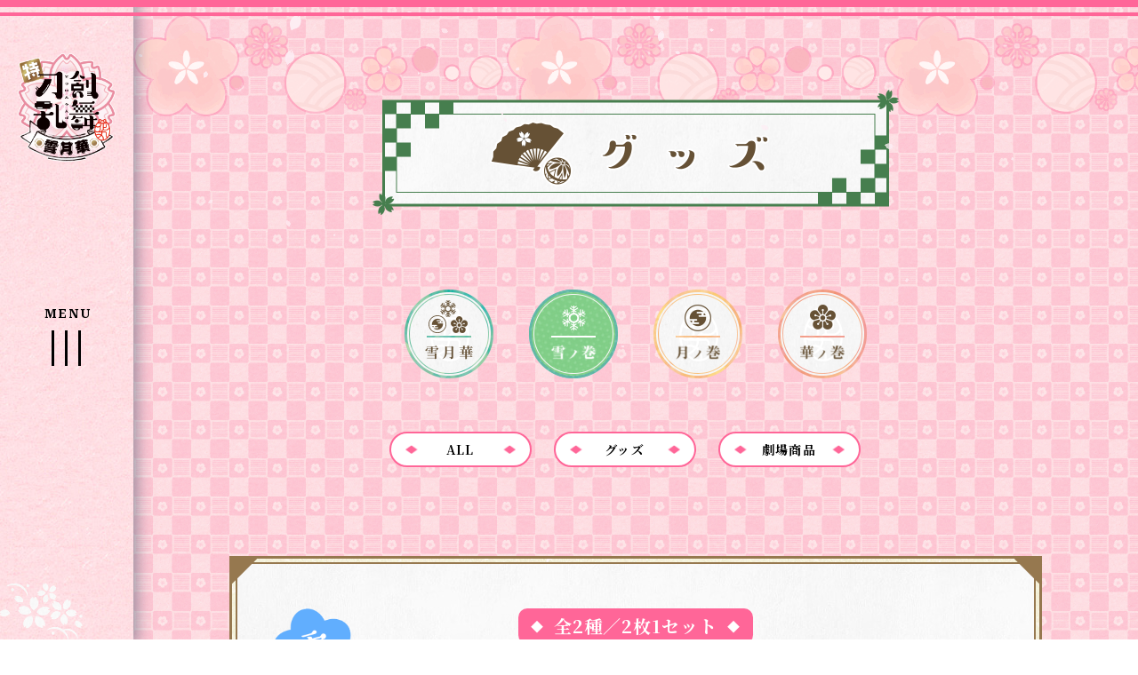

--- FILE ---
content_type: text/html; charset=UTF-8
request_url: https://toku.touken-hanamaru.jp/goods/category_1/803/?doing_wp_cron=1685878485.9733800888061523437500
body_size: 22525
content:
<!DOCTYPE html>
<html lang="ja">

<head>
    <meta charset="utf-8">
<title>特『刀剣乱舞-花丸-』〜雪月華〜 公式サイト</title>
<meta name="format-detection" content="telephone=no">
<meta name="viewport" content="width=device-width,initial-scale=1">
<meta name="keywords" content="刀剣乱舞,とうらぶ,花丸,アニメ,雪月華,Nitroplus,EXNOA,DMMゲームズ,三部作,劇場上映">
<meta name="description" content="特『刀剣乱舞-花丸-』〜雪月華〜 2022年 三部作 劇場限定上映！">
<meta property="og:title" content="特『刀剣乱舞-花丸-』〜雪月華〜 公式サイト">
<meta property="og:type" content="website">
<meta property="og:url" content="https://toku.touken-hanamaru.jp/">
<meta property="og:image" content="https://toku.touken-hanamaru.jp/img/ogp/ogp.jpg">
<meta property="og:site_name" content="特『刀剣乱舞-花丸-』〜雪月華〜 公式サイト">
<meta property="og:description" content="特『刀剣乱舞-花丸-』〜雪月華〜 2022年 三部作 劇場限定上映！">
<meta name="twitter:card" content="summary_large_image">
<meta name="twitter:url" content="https://toku.touken-hanamaru.jp/">
<meta name="twitter:title" content="特『刀剣乱舞-花丸-』〜雪月華〜 公式サイト">
<meta name="twitter:description" content="特『刀剣乱舞-花丸-』〜雪月華〜 2022年 三部作 劇場限定上映！">
<meta name="twitter:image:src" content="https://toku.touken-hanamaru.jp/img/ogp/ogp.jpg" />
<link rel="icon" href="https://toku.touken-hanamaru.jp/favicon.ico">
<link rel="canonical" href="https://toku.touken-hanamaru.jp/">
<link rel="preconnect" href="https://fonts.googleapis.com">
<link rel="preconnect" href="https://fonts.gstatic.com" crossorigin>
<link href="https://fonts.googleapis.com/css2?family=Noto+Serif+JP:wght@600;700&family=Roboto+Serif:wght@600;700&display=swap" rel="stylesheet">
<link rel="stylesheet" href="https://toku.touken-hanamaru.jp/goods/wp-content/themes/touken_goods/css/style.css">    <link rel="stylesheet" href="https://unpkg.com/swiper@8/swiper-bundle.min.css" />

    <link rel="stylesheet" href="https://toku.touken-hanamaru.jp/goods/wp-content/themes/touken_goods/css/goods_detail.css">
    <!-- Global site tag (gtag.js) - Google Analytics -->
<script async src="https://www.googletagmanager.com/gtag/js?id=G-MGTZP2LRS4"></script>
<script>
    window.dataLayer = window.dataLayer || [];

    function gtag() {
        dataLayer.push(arguments);
    }
    gtag('js', new Date());

    gtag('config', 'G-MGTZP2LRS4');
</script>

<!-- Global site tag (gtag.js) - Google Analytics -->
<script async src="https://www.googletagmanager.com/gtag/js?id=UA-216826171-1"></script>
<script>
    window.dataLayer = window.dataLayer || [];

    function gtag() {
        dataLayer.push(arguments);
    }
    gtag('js', new Date());

    gtag('config', 'UA-216826171-1');
</script></head>

<body id="goods_detail" class="page mainWp" ontouchend="">
        <div id="stage" class="">
        <div id="header" class="ly-header">
    <div class="ly_inner">
        <h1><a href="/"><img src="https://toku.touken-hanamaru.jp/goods/wp-content/themes/touken_goods/img/common/logo.png" alt="" width="237"></a></h1>
        <div id="btn_gnav">
            <p class="font_en">MENU</p>
            <div class="liner">
                <span></span>
                <span></span>
                <span></span>
            </div>
        </div>

    </div>
</div>
<div class="p_nav_cont" id="gnav">
    <div class="gnav_overlay sp_only"></div>
    <div class="gnav_cont">
        <div class="p_gnav">
            <ul class="p-gnav_list">
                <li class="p-gnav_list_item">
                    <a href="/news/" style="opacity:0;">
                        <img src="https://toku.touken-hanamaru.jp/goods/wp-content/themes/touken_goods/img/common/nav_img01.png" alt="最新情報" width="237">
                    </a>
                </li>
                <li class="p-gnav_list_item">
                    <a href="/about/" style="opacity:0;">
                        <img src="https://toku.touken-hanamaru.jp/goods/wp-content/themes/touken_goods/img/common/nav_img02.png" alt="作品情報" width="237">
                    </a>
                </li>
                <li class="p-gnav_list_item">
                    <a href="/character/" style="opacity:0;">
                        <img src="https://toku.touken-hanamaru.jp/goods/wp-content/themes/touken_goods/img/common/nav_img03.png" alt="刀剣男士" width="237">
                    </a>
                </li>
                <li class="p-gnav_list_item">
                    <a href="/bddvd/" style="opacity:0;">
                        <img src="https://toku.touken-hanamaru.jp/goods/wp-content/themes/touken_goods/img/common/nav_img07.png" alt="Blu-ray&DVD" width="237">
                    </a>
                </li>
                <li class="p-gnav_list_item">
                    <a href="/goods/" style="opacity:0;">
                        <img src="https://toku.touken-hanamaru.jp/goods/wp-content/themes/touken_goods/img/common/nav_img06.png" alt="グッズ" width="237">
                    </a>
                </li>
                <li class="p-gnav_list_item">
                    <a href="/music/" style="opacity:0;">
                        <img src="https://toku.touken-hanamaru.jp/goods/wp-content/themes/touken_goods/img/common/nav_img04.png" alt="CD" width="237">
                    </a>
                </li>
                <li class="p-gnav_list_item">
                    <a href="/event/" style="opacity:0;">
                        <img src="https://toku.touken-hanamaru.jp/goods/wp-content/themes/touken_goods/img/common/nav_img08.png" alt="イベント" width="237">
                    </a>
                </li>
            </ul>
        </div>
    </div>


</div>        <div class="ly_mainWp ly_under_main_bg">
                                                    <div class="ly_mainWp_inner ly_under_main_bg_inner">
                        <div class="page_ttlWp">
                            <h2><img src="https://toku.touken-hanamaru.jp/goods/wp-content/themes/touken_goods/img/goods/page_ttl.png" alt="刀剣男士" width="592"></h2>
                        </div>
                        <ul class="cate_list">
                            <li class="cate_list_item"><a href="https://toku.touken-hanamaru.jp/goods" ><img src="https://toku.touken-hanamaru.jp/goods/wp-content/themes/touken_goods/img/common/cate_all_off.png" alt="作品情報" width="100"></a></li>
                            <li class="cate_list_item"><a href="https://toku.touken-hanamaru.jp/goods/category_1" class="is-active"><img src="https://toku.touken-hanamaru.jp/goods/wp-content/themes/touken_goods/img/common/cate01_off.png" alt="作品情報" width="100"></a></li>
                            <li class="cate_list_item"><a href="https://toku.touken-hanamaru.jp/goods/category_2" ><img src="https://toku.touken-hanamaru.jp/goods/wp-content/themes/touken_goods/img/common/cate02_off.png" alt="作品情報" width="100"></a></li>
                            <li class="cate_list_item"><a href="https://toku.touken-hanamaru.jp/goods/category_3" ><img src="https://toku.touken-hanamaru.jp/goods/wp-content/themes/touken_goods/img/common/cate03_off.png" alt="作品情報" width="100"></a></li>
                        </ul>
                        <div class="wp_tab">
                                                        <div>
                                <ul>
                                    <li class="tabWp all"><span class="pageNumWrap"><a class="page-tabs" href="../"><span>ALL</span></a></span></li>
                                    <li class="tabWp"><span class="pageNumWrap"><a class="page-tabs" href="../?item_tag=goods"><span>グッズ</span></a></span></li>
                                    <li class="tabWp"><span class="pageNumWrap"><a class="page-tabs" href="../?item_tag=theater_products"><span>劇場商品</span></a></span></li>
                                </ul>
                            </div>
                        </div>

                        <div class="c_base_inner">
                            <article class="news_article category_1">
                                <div class="news_article_inner">
                                    <div class="flame">
                                        <div class="deco-top"></div>
                                        <div class="deco-bottom"></div>
                                        <div class="article_cont">
                                            <div class="article_header">
                                                <div class="article_header_inner">
                                                    <p class="name"><span>全2種／2枚1セット</span></p>                                                    <h3 class="ttl noname">特『刀剣乱舞-花丸-』〜雪月華〜<br>エンディングクリアポスターセット</h3>
                                                </div>
                                            </div>
                                            <div class="deco_line"><img src="https://toku.touken-hanamaru.jp/goods/wp-content/themes/touken_goods/img/goods/deco_sakura.png" alt="" width="25"></div>
                                            <div class="article_body">
                                                <div class="media">
                                                    <div class="media_imgs">
                                                        <div class="goods_images_wp">
                                                            <div class="swiper j-slide swiper-initialized swiper-horizontal swiper-pointer-events swiper-backface-hidden">
                                                                <div class="swiper-wrapper" id="swiper-wrapper-c819a28d499f9283" aria-live="polite" style="transform: translate3d(0px, 0px, 0px);">
                                                                                                                                                                                                                        <div class="swiper-slide swiper-slide-active" role="group" aria-label="0 / 2" style="width: 388px; margin-right: 10px;"><img src="https://toku.touken-hanamaru.jp/goods/wp-content/uploads/2022/08/goods97_1.jpg" alt="特『刀剣乱舞-花丸-』〜雪月華〜<br>エンディングクリアポスターセット"></div>
                                                                                                                                                                                                                                                                                                <div class="swiper-slide swiper-slide-next" role="group" aria-label="1 / 2" style="width: 388px; margin-right: 10px;"><img src="https://toku.touken-hanamaru.jp/goods/wp-content/uploads/2022/08/goods97_2.jpg" alt="特『刀剣乱舞-花丸-』〜雪月華〜<br>エンディングクリアポスターセット"></div>
                                                                                                                                                                                                            </div>
                                                                <span class="swiper-notification" aria-live="assertive" aria-atomic="true"></span>
                                                            </div>
                                                        </div>
                                                        <div class="swiper j-slide2 swiper-initialized swiper-horizontal swiper-pointer-events swiper-free-mode swiper-watch-progress swiper-backface-hidden swiper-thumbs">
                                                            <div class="swiper-wrapper" id="swiper-wrapper-b10b6b5fc3312db7d" aria-live="polite" style="transform: translate3d(0px, 0px, 0px);">
                                                                                                                                                                                                            <div class="swiper-slide swiper-slide-thumb-active swiper-slide-visible swiper-slide-active" role="group" aria-label="0 / 2" style="width: 89.5px; margin-right: 10px;"><img src="https://toku.touken-hanamaru.jp/goods/wp-content/uploads/2022/08/goods97_1.jpg" alt="特『刀剣乱舞-花丸-』〜雪月華〜<br>エンディングクリアポスターセット"></div>
                                                                                                                                                                                                                                                                                <div class="swiper-slide swiper-slide-visible swiper-slide-next" role="group" aria-label="1 / 2" style="width: 89.5px; margin-right: 10px;"><img src="https://toku.touken-hanamaru.jp/goods/wp-content/uploads/2022/08/goods97_2.jpg" alt="特『刀剣乱舞-花丸-』〜雪月華〜<br>エンディングクリアポスターセット"></div>
                                                                                                                                                                                                </div>
                                                            <span class="swiper-notification" aria-live="assertive" aria-atomic="true"></span>
                                                        </div>


                                                    </div>
                                                    <div class="media_body">
                                                        <div class="info_list">
                                                                                                                            <dl>
                                                                    <dt>■ 価格</dt>
                                                                    <dd>各1,320円（税込）</dd>
                                                                </dl>
                                                            
                                                            
                                                                                                                            <dl>
                                                                    <dt>■ サイズ</dt>
                                                                    <dd>A4(横210mm、縦297mm)</dd>
                                                                </dl>
                                                            
                                                                                                                            <dl>
                                                                    <dt>■ 素材</dt>
                                                                    <dd>PP製</dd>
                                                                </dl>
                                                            
                                                                                                                            <dl>
                                                                    <dt>■ メーカー</dt>
                                                                    <dd>株式会社動画工房</dd>
                                                                </dl>
                                                                                                                    </div>
                                                                                                                    <p class="desc">「特『刀剣乱舞-花丸-』～雪ノ巻～」エンディングロールを使用したクリアポスターです！(２枚１セット)</p>
                                                        
                                                                                                                    <a href="https://tohoanimationstore.com/shop/" target="_blank" class="c_btn">ご購入はこちら</a>
                                                                                                            </div>

                                                </div>

                                            </div>
                                        </div>

                                    </div>

                                </div>

                            </article>

                                                        <div id="wp_pager">
                                <div>
                                    <ul>
                                                                                    <li class="prevWp"><span class="pageNumWrap"><a class="prev page-numbers" href="https://toku.touken-hanamaru.jp/goods/category_3/796/"><span>Prev</span></a></span></li>
                                                                                <li class="back_item"><span class="pageNumWrap"><a class="c_btn" href="https://toku.touken-hanamaru.jp/goods/category_1">Back to List</a></span></li>

                                                                                    <li class="nextWp"><span class="pageNumWrap"><a class="next page-numbers" href="https://toku.touken-hanamaru.jp/goods/category_1/810/"><span>Next</span></a></span></li>
                                                                            </ul>
                                </div>
                            </div>

                        </div>

                    </div>
                            <div class="share__button" style="bottom: 80px; opacity: 0; display: flex;"><img class="fa fa-share-alt" src="https://toku.touken-hanamaru.jp/goods/wp-content/themes/touken_goods/img/common/SHARE.png" alt="刀剣乱舞,とうらぶ,花丸,アニメ,雪月華,Nitroplus,EXNOA,DMMゲームズ,三部作,劇場上映" width="80%">
                <div class="fb soc-but"><a class="back brightness" href="javascript:;" onclick="window.open('https://www.facebook.com/share.php?u=https://toku.touken-hanamaru.jp/&amp;t=特『刀剣乱舞-花丸-』〜雪月華〜 2022年 三部作 劇場限定上映！', 'FBwindow', 'width=650, height=450, menubar=no, toolbar=no, scrollbars=yes');"><img class="fa fa-facebook" src="https://toku.touken-hanamaru.jp/goods/wp-content/themes/touken_goods/img/common/fb_icon.png" alt="刀剣乱舞,とうらぶ,花丸,アニメ,雪月華,Nitroplus,EXNOA,DMMゲームズ,三部作,劇場上映" width="30%"></a></div>
                <div class="tw soc-but"><a class="back brightness" href="http://twitter.com/share?text=特『刀剣乱舞-花丸-』〜雪月華〜 2022年 三部作 劇場限定上映！%0a&amp;url=https://toku.touken-hanamaru.jp/%0a" onclick="window.open(encodeURI(decodeURI(this.href)), 'tweetwindow', 'width=650, height=470, personalbar=0, toolbar=0, scrollbars=1, sizable=1'); return false;" rel="nofollow"><img class="fa fa-twitter" src="https://toku.touken-hanamaru.jp/goods/wp-content/themes/touken_goods/img/common/tw_icon.png" alt="刀剣乱舞,とうらぶ,花丸,アニメ,雪月華,Nitroplus,EXNOA,DMMゲームズ,三部作,劇場上映" width="56%"></a></div>
                <div class="line soc-but"><a class="back brightness" href="http://line.me/R/msg/text/?特『刀剣乱舞-花丸-』〜雪月華〜 2022年 三部作 劇場限定上映！%0a https://toku.touken-hanamaru.jp/" target="_blank"><img class="fa fa-line" src="https://toku.touken-hanamaru.jp/goods/wp-content/themes/touken_goods/img/common/line_icon.png" alt="刀剣乱舞,とうらぶ,花丸,アニメ,雪月華,Nitroplus,EXNOA,DMMゲームズ,三部作,劇場上映" width="88%"></a></div>
            </div>
            <footer id="footer" role="contentinfo">
                <div class="page_top-wrap">
                    <a id="page_top" href="#" class="page_top smooth">
                        <img src="https://toku.touken-hanamaru.jp/goods/wp-content/themes/touken_goods/img/common/re_bttop_btn.png" width="18" height="50" alt="トップへ戻る">
                    </a>
                </div>
                <div class="container">
                    <a class="to__official" href="http://touken-hanamaru.jp/index.html">
                        <img class="brightness" src="https://toku.touken-hanamaru.jp/goods/wp-content/themes/touken_goods/img/common/zoku.png" alt="刀剣乱舞,とうらぶ,花丸,アニメ,雪月華,Nitroplus,EXNOA,DMMゲームズ,三部作,劇場上映">
                    </a>
                    <p class="copyright">
                        ©2022 NITRO PLUS・EXNOA LLC/特『刀剣乱舞-花丸-』製作委員会
                    </p>
                </div>
            </footer>
        </div><!-- /#stage -->
        <div class="pixi"></div>
</body>
<script>
    var template_path = "https://toku.touken-hanamaru.jp/goods/wp-content/themes/touken_goods/";
</script>
<script src="https://toku.touken-hanamaru.jp/goods/wp-content/themes/touken_goods/js/common/lib/package.min.js"></script>
<script src="https://toku.touken-hanamaru.jp/goods/wp-content/themes/touken_goods/js/common/lib/modernizr.min.js"></script>
<script src="https://toku.touken-hanamaru.jp/goods/wp-content/themes/touken_goods/js/common/lib/pixi.min.js"></script>
<script src="https://toku.touken-hanamaru.jp/goods/wp-content/themes/touken_goods/js/common/lib/pixi-particles.min.js"></script>
<script src="https://toku.touken-hanamaru.jp/goods/wp-content/themes/touken_goods/js/common/common.min.js"></script>
<script src="https://toku.touken-hanamaru.jp/goods/wp-content/themes/touken_goods/js/common/page.min.js"></script><script src="https://unpkg.com/swiper@8/swiper-bundle.min.js"></script>
<script>
    var swiper = new Swiper(".j-slide2", {
        spaceBetween: 10,
        slidesPerView: 4,
        freeMode: true,
        watchSlidesProgress: true,
    });
            var swiper2 = new Swiper(".j-slide", {
            spaceBetween: 10,
            thumbs: {
                swiper: swiper,
            },
        });
    </script>





</html>
<!-- Dynamic page generated in 0.085 seconds. -->
<!-- Cached page generated by WP-Super-Cache on 2023-09-07 21:04:39 -->


--- FILE ---
content_type: text/css
request_url: https://toku.touken-hanamaru.jp/goods/wp-content/themes/touken_goods/css/style.css
body_size: 36305
content:
@charset "UTF-8";
/* tag reset
##################################### */
/*! 
	html5doctor.com Reset Stylesheet
	v1.6.1
	Last Updated: 2010-09-17
	Author: Richard Clark - http://richclarkdesign.com 
	Twitter: @rich_clark
	*/
html,
body,
div,
span,
object,
iframe,
h1,
h2,
h3,
h4,
h5,
h6,
p,
blockquote,
pre,
abbr,
address,
cite,
code,
del,
dfn,
em,
img,
ins,
kbd,
q,
samp,
small,
strong,
sub,
sup,
var,
b,
i,
dl,
dt,
dd,
ol,
ul,
li,
fieldset,
form,
label,
legend,
table,
caption,
tbody,
tfoot,
thead,
tr,
th,
td,
article,
aside,
canvas,
details,
figcaption,
figure,
footer,
header,
hgroup,
menu,
nav,
section,
summary,
time,
mark,
audio,
video {
  background: transparent;
  border: 0;
  font-size: 100%;
  margin: 0;
  outline: 0;
  padding: 0;
  vertical-align: baseline;
}

body {
  line-height: 1;
}

article,
aside,
details,
figcaption,
figure,
footer,
header,
hgroup,
menu,
nav,
section {
  display: block;
}

nav ul {
  list-style: none;
}

blockquote,
q {
  quotes: none;
}

blockquote:before,
blockquote:after,
q:before,
q:after {
  content: "";
  content: none;
}

a {
  background: transparent;
  font-size: 100%;
  margin: 0;
  padding: 0;
  vertical-align: baseline;
}

/* change colours to suit your needs */
ins {
  background-color: #ff9;
  color: #000;
  text-decoration: none;
}

/* change colours to suit your needs */
mark {
  background-color: #ff9;
  color: #000;
  font-style: italic;
  font-weight: bold;
}

del {
  text-decoration: line-through;
}

abbr[title],
dfn[title] {
  border-bottom: 1px dotted;
  cursor: help;
}

table {
  border-collapse: collapse;
  border-spacing: 0;
}

/* change border colour to suit your needs */
hr {
  border: 0;
  border-top: 1px solid #cccccc;
  display: block;
  height: 1px;
  margin: 1em 0;
  padding: 0;
}

input,
select {
  vertical-align: middle;
}

/* font setting
##################################### */
html {
  font-size: 62.5%;
}

/* base
##################################### */
body {
  -webkit-text-size-adjust: 100%;
     -moz-text-size-adjust: 100%;
      -ms-text-size-adjust: 100%;
          text-size-adjust: 100%;
  background: #fff;
  color: #000;
  font-family: 'Noto Serif JP', serif;
  font-size: 14px;
  font-size: 1.4rem;
  font-weight: normal;
  line-height: 1.7;
  text-align: left;
}

table {
  border: 0;
  border-collapse: collapse;
  font-size: inherit;
  /* for modern browser */
  width: 100%;
}

pre,
code,
kbd,
samp,
tt {
  font-family: inherit;
  *font-size: 108%;
  /* for IE whole */
  line-height: 100%;
}

img {
  vertical-align: bottom;
}

strong {
  font-weight: bold;
}

object {
  margin: 0;
  padding: 0;
}

a {
  outline: none;
  text-decoration: none;
}

ol,
li {
  list-style-type: none;
}

::-moz-selection {
  background: rgba(10, 171, 171, 0.4);
}

::selection {
  background: rgba(10, 171, 171, 0.4);
}

html * {
  -webkit-box-sizing: border-box;
          box-sizing: border-box;
}

html {
  overflow-x: hidden;
  overflow-y: scroll;
}

body {
  position: relative;
}

#stage {
  width: 100%;
}

button {
  outline: none;
}

img {
  height: auto;
  max-width: 100%;
}

html {
  overflow-x: hidden;
}

html {
  overscroll-behavior-y: none;
}

/* module
##################################### */
.m_fontS {
  font-size: 10px;
  font-size: 1rem;
  font-weight: normal;
  line-height: 1.7;
}

.m_fontSM {
  font-size: 12px;
  font-size: 1.2rem;
  font-weight: normal;
  line-height: 1.7;
}

.m_fontM {
  font-size: 16px;
  font-size: 1.6rem;
  font-weight: normal;
  line-height: 1.7;
}

.m_fontLM {
  font-size: 18px;
  font-size: 1.8rem;
  font-weight: normal;
  line-height: 1.7;
}

.m_fontL {
  font-size: 20px;
  font-size: 2rem;
  font-weight: normal;
  line-height: 1.7;
}

.m_fontLL {
  font-size: 22px;
  font-size: 2.2rem;
  font-weight: normal;
  line-height: 1.7;
}

/* modal
##################################### */
/******* modal ***********/
.modal_containts {
  z-index: 10;
}

.js-modal {
  display: none;
  height: 100%;
  overflow-y: auto;
  position: fixed;
  top: 0;
  width: 100%;
  z-index: 999999;
}

.js-modal::before {
  background: url(../img/common/bg_pink.jpg) repeat;
  background-size: 50%;
  content: "";
  height: 100%;
  opacity: 0.8;
  position: absolute;
  top: 0;
  width: 100%;
}

.modal_wp {
  height: 100%;
  position: relative;
  top: 0;
  width: 100%;
}

.modal_wp .modal_inner {
  background: url(../img/common/pt_green01.png) repeat;
  height: 96vh;
  padding: 10px 0;
  position: absolute;
  top: 50%;
  -webkit-transform: translateY(-50%);
          transform: translateY(-50%);
  width: 100%;
}

.modal_wp .modal_inner .modal_inner_bg {
  background: url(../img/common/yellow_bg.jpg) repeat;
  height: 100%;
  width: 100%;
}

.modal_wp .modal_inner .modal_inner_bg .modal__content {
  -webkit-box-align: center;
  -webkit-align-items: center;
      -ms-flex-align: center;
          align-items: center;
  background: url(../img/common/bg_white.jpg) repeat;
  display: -webkit-box;
  display: -webkit-flex;
  display: -ms-flexbox;
  display: flex;
  height: 100%;
}

.modal_btn_tw:hover {
  text-decoration: none;
}

.modalWp {
  width: 100%;
}

.modal__bg {
  height: 100%;
  position: absolute;
  width: 100%;
}

.js-modal-close.cast_more_btn {
  position: absolute;
  top: -43px;
}

.ico_close_outer {
  -webkit-animation: anim-circle 20s linear infinite;
          animation: anim-circle 20s linear infinite;
}

.modal_cont.c_inner {
  margin: auto;
  width: 100%;
}

.modal__bg {
  height: 100%;
  position: absolute;
  width: 100%;
}

.modal__content iframe {
  width: 100%;
}

.close_btn_inner {
  height: 50px;
  position: relative;
  width: 50px;
}

.close_btn_inner img {
  left: 0;
  position: absolute;
  top: 0;
}

html {
  position: relative;
}

html::before {
  background-color: #ff6698;
  content: "";
  left: 0;
  width: 100%;
  z-index: 99999;
}

html::after {
  background-color: #ff6698;
  content: "";
  left: 0;
  position: absolute;
  top: 0px;
  width: 100%;
  z-index: 999999;
}

body.on::before,
body.on::after {
  z-index: -1;
}

body {
  background-image: url("../img/common/bg_pink.jpg");
  background-size: 250px auto;
  letter-spacing: 0.13rem;
  position: relative;
}

.page_ttlWp {
  -webkit-box-align: center;
  -webkit-align-items: center;
      -ms-flex-align: center;
          align-items: center;
  display: -webkit-box;
  display: -webkit-flex;
  display: -ms-flexbox;
  display: flex;
  -webkit-box-pack: center;
  -webkit-justify-content: center;
      -ms-flex-pack: center;
          justify-content: center;
  position: relative;
  text-align: center;
}

.font_en {
  font-family: "Roboto Serif", serif;
}

.ly_under_main_bg_inner {
  position: relative;
}

.ly_under_main_bg_inner::before {
  background-image: url("../img/common/line_color.png");
  background-position: left top;
  background-repeat: repeat-x;
  background-size: auto 115px;
  content: "";
  height: 115px;
  left: 0;
  position: absolute;
  top: 0;
  width: 100%;
}

.ly_under_main_bg_inner::after {
  background-image: url("../img/common/line_color.png");
  background-position: left bottom;
  background-repeat: repeat-x;
  background-size: auto 115px;
  bottom: 0;
  content: "";
  height: 115px;
  left: 0;
  position: absolute;
  width: 100%;
}

.ly_mainWp {
  position: relative;
}

.ly_under_main_bg::before {
  background-image: url(../img/common/base_pt.png);
  background-position: left top;
  background-size: 43px;
  content: "";
  height: 100%;
  left: 0;
  opacity: 0.1;
  position: fixed;
  top: 0;
  width: 100%;
  z-index: -1;
}

.ly_under_main_bg::after {
  background-image: url(../img/common/base_pt.png);
  background-position: left top;
  background-size: 43px;
  content: "";
  height: 100%;
  left: 0;
  opacity: 0.1;
  position: fixed;
  top: 0;
  width: 100%;
  z-index: -1;
}

/* common
##################################### */
.c_btn {
  -webkit-box-align: center;
  -webkit-align-items: center;
      -ms-flex-align: center;
          align-items: center;
  background-color: #fff;
  border-radius: 20px;
  color: #ff6698;
  display: -webkit-box;
  display: -webkit-flex;
  display: -ms-flexbox;
  display: flex;
  font-size: 2rem;
  font-weight: bold;
  height: 50px;
  -webkit-box-pack: center;
  -webkit-justify-content: center;
      -ms-flex-pack: center;
          justify-content: center;
  position: relative;
  text-decoration: none;
  -webkit-transition: 0.3s;
  transition: 0.3s;
  width: 100%;
}

.c_btn:hover {
  background-color: #ff6698;
  color: #fff;
  text-decoration: none;
  -webkit-transition: 0.3s;
  transition: 0.3s;
}

.c_btn:hover::before {
  border-color: #fff;
}

/* project
##################################### */
/* structure
##################################### */

.on .share__button {
  z-index: 9;
}

.share__button {
  -webkit-box-align: center;
  -webkit-align-items: center;
      -ms-flex-align: center;
          align-items: center;
  background-image: url("../img/common/pink_bg.png");
  bottom: 7rem;
  color: white;
  display: -webkit-box;
  display: -webkit-flex;
  display: -ms-flexbox;
  display: flex;
  font-family: "Noto Sans JP", sans-serif;
  -webkit-box-pack: center;
  -webkit-justify-content: center;
      -ms-flex-pack: center;
          justify-content: center;
  letter-spacing: 0.1em;
  -webkit-perspective: 300px;
          perspective: 300px;
  position: fixed;
  right: 0;
  z-index: 999999;
}

.share__button:hover .fb {
  -webkit-transform: rotateY(180deg);
          transform: rotateY(180deg);
}

.share__button:hover .line {
  -webkit-transform: rotateX(180deg);
          transform: rotateX(180deg);
}

.share__button:hover .tw {
  -webkit-transform: rotateX(-180deg);
          transform: rotateX(-180deg);
}

.share__button .soc-but {
  left: 0;
  position: absolute;
  top: 0;
  -webkit-transform-style: preserve-3d;
          transform-style: preserve-3d;
  -webkit-transition: -webkit-transform 0.4s ease;
  transition: -webkit-transform 0.4s ease;
  transition: transform 0.4s ease;
  transition: transform 0.4s ease, -webkit-transform 0.4s ease;
}

.share__button .back {
  -webkit-box-align: center;
  -webkit-align-items: center;
      -ms-flex-align: center;
          align-items: center;
  -webkit-backface-visibility: hidden;
          backface-visibility: hidden;
  color: white;
  display: -webkit-box;
  display: -webkit-flex;
  display: -ms-flexbox;
  display: flex;
  font-size: 3.5rem;
  height: 100%;
  -webkit-box-pack: center;
  -webkit-justify-content: center;
      -ms-flex-pack: center;
          justify-content: center;
  text-decoration: none;
  width: 100%;
}

.share__button .tw .back,
.share__button .line .back {
  -webkit-transform: rotateX(180deg);
          transform: rotateX(180deg);
}

.share__button .fb .back {
  -webkit-transform: rotateY(180deg);
          transform: rotateY(180deg);
}

.share__button .fb .back {
  background: #1877f2;
}

.share__button .tw .back {
  background: #00aced;
}

.share__button .line .back {
  background: #4cc764;
}

.share__button .fb,
.share__button .tw {
  -webkit-transform-origin: 0% 0%;
          transform-origin: 0% 0%;
}

.share__button .line {
  -webkit-transform-origin: 100% 100%;
          transform-origin: 100% 100%;
}

.share__button .line {
  -webkit-transform: rotateX(90deg);
          transform: rotateX(90deg);
  -webkit-transition-delay: 0.2s;
          transition-delay: 0.2s;
}

.share__button .tw {
  -webkit-transform: rotateX(-90deg);
          transform: rotateX(-90deg);
}

.share__button .fb {
  -webkit-transform: rotateY(90deg);
          transform: rotateY(90deg);
  -webkit-transition-delay: 0.3s;
          transition-delay: 0.3s;
}

.pixi canvas {
  height: 100%;
  left: 0;
  pointer-events: none;
  position: fixed;
  top: 0;
  width: 100%;
  z-index: 1000;
}

/* iOSでのデフォルトスタイルをリセット */

#loader {
  background: #fff;
  height: 100%;
  left: 0;
  position: fixed;
  top: 50%;
  -webkit-transform: translate(0, -50%);
          transform: translate(0, -50%);
  width: 100%;
  z-index: 99999999999;
}

.loaderInner {
  left: 50%;
  position: absolute;
  top: 50%;
}

.loaderInner .inner {
  display: -webkit-box;
  display: -webkit-flex;
  display: -ms-flexbox;
  display: flex;
  -webkit-box-pack: center;
  -webkit-justify-content: center;
      -ms-flex-pack: center;
          justify-content: center;
  overflow: hidden;
}

.loaderInner .progress {
  margin: 0 1em;
}

.loaderInner .progress img {
  opacity: 0;
  position: relative;
  top: -10px;
  -webkit-transition: all 0.2s ease-out;
  transition: all 0.2s ease-out;
}

.loaderInner .progress.is-active {
  background: none;
}

.loaderInner .progress.is-active img {
  opacity: 1;
  top: 0;
}

.loaderInner .progress20 {
  background: url("../img/loading_20.png") no-repeat 50% 50%;
  -webkit-transition: all 0.2s ease-out;
  transition: all 0.2s ease-out;
}

.loaderInner .progress40 {
  background: url("../img/loading_40.png") no-repeat 50% 50%;
  -webkit-transition: all 0.2s ease-out;
  transition: all 0.2s ease-out;
}

.loaderInner .progress60 {
  background: url("../img/loading_60.png") no-repeat 50% 50%;
  -webkit-transition: all 0.2s ease-out;
  transition: all 0.2s ease-out;
}

.loaderInner .progress80 {
  background: url("../img/loading_80.png") no-repeat 50% 50%;
  -webkit-transition: all 0.2s ease-out;
  transition: all 0.2s ease-out;
}

.loaderInner .progress100 {
  background: url("../img/loading_100.png") no-repeat 50% 50%;
  -webkit-transition: all 0.2s ease-out;
  transition: all 0.2s ease-out;
}

.loaderInner .loaderTxt {
  margin: 0 auto 20px;
  position: relative;
  width: 300px;
}

.loaderInner .loaderTxt img {
  position: relative;
}

/*
loading
==================================*/
.loaderInner {
  -webkit-box-align: center;
  -webkit-align-items: center;
      -ms-flex-align: center;
          align-items: center;
  background: url("../img/common/yellow_bg.jpg");
  display: -webkit-box;
  display: -webkit-flex;
  display: -ms-flexbox;
  display: flex;
  -webkit-box-pack: center;
  -webkit-justify-content: center;
      -ms-flex-pack: center;
          justify-content: center;
  left: 0;
  min-height: 100%;
  position: fixed;
  top: 0;
  width: 100%;
  z-index: 9999;
}

.loaderInner .anime_1 {
  left: 50%;
  position: absolute;
  -webkit-transform: translateX(-50%);
          transform: translateX(-50%);
}

.loaderInner .progress {
  margin-bottom: 20px;
  text-align: center;
}

.loaderInner .anime_2 {
  -webkit-box-align: center;
  -webkit-align-items: center;
      -ms-flex-align: center;
          align-items: center;
  align-items: center;
  display: -webkit-box;
  display: -webkit-flex;
  display: -ms-flexbox;
  display: flex;
  -webkit-box-orient: vertical;
  -webkit-box-direction: normal;
  -webkit-flex-direction: column;
      -ms-flex-direction: column;
          flex-direction: column;
  -webkit-box-pack: center;
  -webkit-justify-content: center;
      -ms-flex-pack: center;
          justify-content: center;
  justify-content: center;
  left: 0;
  min-height: 100%;
  position: absolute;
  top: 0;
  width: 100%;
  z-index: 9000;
}

#header {
  background-image: url("../img/common/bg_pink.jpg");
  -webkit-box-shadow: 0 0 15px 5px rgba(63, 86, 108, 0.5);
          box-shadow: 0 0 15px 5px rgba(63, 86, 108, 0.5);
  position: fixed;
  z-index: 9999;
}

#header::before {
  background-image: url(../img/common/header_deco01.png);
  background-size: 100%;
  content: "";
  height: 64px;
  position: absolute;
  width: 93px;
  z-index: 9;
}

#header h1 {
  -webkit-transition: 0.3s;
  transition: 0.3s;
}

.p-gnav_list {
  display: -webkit-box;
  display: -webkit-flex;
  display: -ms-flexbox;
  display: flex;
  -webkit-flex-wrap: wrap;
      -ms-flex-wrap: wrap;
          flex-wrap: wrap;
  -webkit-box-pack: center;
  -webkit-justify-content: center;
      -ms-flex-pack: center;
          justify-content: center;
  text-align: center;
}

.p-gnav_list .p-gnav_list_item {
  margin: 0 2% 30px;
  max-width: 237px;
  width: 28%;
}

.p-gnav_list .p-gnav_list_item a:active,
.p-gnav_list .p-gnav_list_item a:hover {
  outline-width: 0;
}

.p-gnav_list .p-gnav_list_item a {
  -webkit-box-align: center;
  -webkit-align-items: center;
      -ms-flex-align: center;
          align-items: center;
  display: -webkit-box;
  display: -webkit-flex;
  display: -ms-flexbox;
  display: flex;
  font-weight: bold;
  -webkit-box-pack: justify;
  -webkit-justify-content: space-between;
      -ms-flex-pack: justify;
          justify-content: space-between;
  opacity: 0;
  position: relative;
  text-transform: uppercase;
  -webkit-transition: 0.3s;
  transition: 0.3s;
}

.p-gnav_list .p-gnav_list_item a:hover {
  -webkit-transition: 0.3s;
  transition: 0.3s;
}

.p-gnav_list .p-gnav_list_item a:hover img {
  opacity: 0.8;
  -webkit-transition: 0.3s;
  transition: 0.3s;
}

.p_gnav {
  left: 50%;
  max-width: 1150px;
  position: absolute;
  top: 50%;
  -webkit-transform: translateY(-50%) translateX(-50%);
          transform: translateY(-50%) translateX(-50%);
  -webkit-transition: 0.4s;
  transition: 0.4s;
}

.p_gnav::before {
  background-image: url(../img/common/nav_symbol_bg.png);
  background-size: 100%;
  content: "";
  height: 497px;
  left: 50%;
  opacity: 0;
  position: absolute;
  top: 50%;
  -webkit-transform: translateX(-50%) translateY(-50%);
          transform: translateX(-50%) translateY(-50%);
  -webkit-transition: 0.4s;
  transition: 0.4s;
  width: 363px;
  z-index: -1;
}

.symbol .p_gnav {
  -webkit-transition: 0.4s;
  transition: 0.4s;
}

.symbol .p_gnav::before {
  opacity: 1;
  -webkit-transition: 0.4s;
  transition: 0.4s;
}

.gnav_cont {
  background-image: url(../img/common/bg_pink.jpg);
  height: 100vh;
  position: fixed;
  right: 0;
  top: 0;
  -webkit-transform: translateX(-100%);
          transform: translateX(-100%);
  -webkit-transition: all 0.6s ease-in-out;
  transition: all 0.6s ease-in-out;
  z-index: -999;
}

.gnav_cont::before {
  background-image: url(../img/common/nav_bg_top.png);
  background-size: 100%;
  content: "";
  height: 165px;
  left: 0;
  opacity: 0;
  position: absolute;
  top: 0;
  width: 262px;
  z-index: -1;
}

.gnav_cont::after {
  background-image: url(../img/common/nav_bg_bottom.png);
  background-size: 100%;
  bottom: 0;
  content: "";
  height: 165px;
  opacity: 0;
  position: absolute;
  right: 0;
  width: 262px;
  z-index: -1;
}

.symbol .gnav_cont::before {
  opacity: 1;
  -webkit-transition: 0.4s;
  transition: 0.4s;
}

.symbol .gnav_cont::after {
  opacity: 1;
  -webkit-transition: 0.4s;
  transition: 0.4s;
}

.kv_logo {
  left: 50%;
  position: absolute;
  top: 4%;
  -webkit-transform: translateX(-50%);
          transform: translateX(-50%);
}

#btn_gnav {
  cursor: pointer;
}

#btn_gnav > p {
  text-align: center;
}

#btn_gnav > .liner {
  position: relative;
  width: 40px;
  z-index: 999;
}

#btn_gnav > .liner span {
  background: #000;
  display: block;
  position: absolute;
  right: 0;
  -webkit-transition: top 0.3s ease, -webkit-transform 0.4s ease-in-out;
  transition: top 0.3s ease, -webkit-transform 0.4s ease-in-out;
  transition: transform 0.4s ease-in-out, top 0.3s ease;
  transition: transform 0.4s ease-in-out, top 0.3s ease, -webkit-transform 0.4s ease-in-out;
  width: 100%;
}

#btn_gnav.on span:nth-child(2) {
  opacity: 0;
}

.on #header {
  -webkit-box-shadow: none;
          box-shadow: none;
}

.on .gnav_cont {
  display: block;
  left: auto;
  right: 0;
  -webkit-transform: translateX(0);
          transform: translateX(0);
  -webkit-transition: all 0.6s ease-in-out;
  transition: all 0.6s ease-in-out;
  z-index: 999;
}

.on .gnav_overlay {
  -webkit-animation: show 0.3s linear 0s;
          animation: show 0.3s linear 0s;
  background-repeat: repeat;
  background-size: 400px 400px;
  height: 100%;
  left: 0;
  position: fixed;
  right: 0;
  top: 0;
  width: 100%;
  z-index: -2;
}

.on .gnav_overlay {
  background: #fff;
  background-position: center;
  background-repeat: no-repeat;
  background-size: 100%;
}

#footer {
  background-image: url("../img/common/re_footer_bg.gif");
  color: white;
  position: relative;
  text-align: center;
  z-index: 99999;
}

#footer .to__official {
  display: inline-block;
  -webkit-transition: all 0.6s ease;
  transition: all 0.6s ease;
}

#footer .to__official:hover {
  -webkit-filter: brightness(110%);
          filter: brightness(110%);
  -webkit-transition: all 0.6s ease;
  transition: all 0.6s ease;
}

#footer .page_top-wrap {
  background-image: url("../img/common/re_bttop_bg.jpg");
  background-position: bottom;
  text-align: center;
}

#wp_pager {
  text-align: center;
}

#wp_pager ul {
  display: -webkit-box;
  display: -webkit-flex;
  display: -ms-flexbox;
  display: flex;
  -webkit-box-pack: center;
  -webkit-justify-content: center;
      -ms-flex-pack: center;
          justify-content: center;
}

#wp_pager .prevWp {
  margin-right: 40px;
}

#wp_pager .nextWp {
  margin-left: 40px;
}

.pageNumWrap .page-numbers.prev {
  border: solid 2px #ff6698;
  border-radius: 20px;
  color: #ff6698;
  font-family: 'Roboto Serif', serif;
  font-size: 2.4rem;
  font-weight: 600;
  position: relative;
  -webkit-transition: 0.3s;
  transition: 0.3s;
  width: 160px;
}

.pageNumWrap .page-numbers.prev:hover {
  background-color: #ff6698;
  color: #fff;
  -webkit-transition: 0.3s;
  transition: 0.3s;
}

.pageNumWrap .page-numbers.prev:hover::before {
  border-color: #fff;
}

.pageNumWrap .page-numbers.next {
  border: solid 2px #ff6698;
  border-radius: 20px;
  color: #ff6698;
  font-family: 'Roboto Serif', serif;
  font-size: 2.4rem;
  font-weight: 600;
  position: relative;
  -webkit-transition: 0.3s;
  transition: 0.3s;
  width: 160px;
}

.pageNumWrap .page-numbers.next:hover {
  background-color: #ff6698;
  color: #fff;
  -webkit-transition: 0.3s;
  transition: 0.3s;
}

.pageNumWrap .page-numbers.next:hover::before {
  border-color: #fff;
}

.pageNumWrap .page-numbers.current:hover:before,
.pageNumWrap .page-numbers.dots:hover:before {
  opacity: 0;
  -webkit-transition-timing-function: ease-in;
          transition-timing-function: ease-in;
}

.pageNumWrap .page-numbers.current:hover:after,
.pageNumWrap .page-numbers.dots:hover:after {
  opacity: 1;
  -webkit-transition-timing-function: ease-out;
          transition-timing-function: ease-out;
}

#wp_pager .btn_list,
#wp_pager .btn_next,
#wp_pager .btn_prev,
#wp_pager li {
  margin: 0 0.5em;
}

#wp_pager .btn_list span,
#wp_pager .btn_next span,
#wp_pager .btn_prev span,
#wp_pager .page-numbers {
  -webkit-backface-visibility: hidden;
          backface-visibility: hidden;
  overflow: hidden;
  position: relative;
  text-decoration: none;
  -webkit-transition: color 0.3s ease-out;
  transition: color 0.3s ease-out;
  z-index: 1;
}

.pageNumWrap .page-numbers:hover:before {
  opacity: 1;
  -webkit-transition-timing-function: ease-in;
          transition-timing-function: ease-in;
}

.pageNumWrap .page-numbers:hover:before:hover:after {
  opacity: 1;
  -webkit-transition-timing-function: ease-out;
          transition-timing-function: ease-out;
}

.pageNumWrap .page-numbers:hover:before:hover:before {
  opacity: 1;
  -webkit-transition-timing-function: ease-in;
          transition-timing-function: ease-in;
}

.pageNumWrap .page-numbers:hover:after {
  opacity: 0;
  -webkit-transition-timing-function: ease-out;
          transition-timing-function: ease-out;
}

#wp_pager .btn_list span:after,
#wp_pager .btn_next span:after,
#wp_pager .btn_prev span:after,
#wp_pager .page-numbers:after {
  z-index: -1;
}

#wp_pager .btn_list span.current a:after,
#wp_pager .btn_list span.current span:after,
#wp_pager .btn_list span:hover a:after,
#wp_pager .btn_list span:hover span:after,
#wp_pager .btn_next span.current a:after,
#wp_pager .btn_next span.current span:after,
#wp_pager .btn_next span:hover a:after,
#wp_pager .btn_next span:hover span:after,
#wp_pager .btn_prev span.current a:after,
#wp_pager .btn_prev span.current span:after,
#wp_pager .btn_prev span:hover a:after,
#wp_pager .btn_prev span:hover span:after,
#wp_pager .page-numbers.current a:after,
#wp_pager .page-numbers.current span:after,
#wp_pager .page-numbers:hover a:after,
#wp_pager .page-numbers:hover span:after {
  opacity: 1;
}

#wp_pager .btn_list span.next,
#wp_pager .btn_list span.prev,
#wp_pager .btn_next span.next,
#wp_pager .btn_next span.prev,
#wp_pager .btn_prev span.next,
#wp_pager .btn_prev span.prev,
#wp_pager .page-numbers.next,
#wp_pager .page-numbers.prev {
  padding: 0;
}

#wp_pager .btn_list span.next span,
#wp_pager .btn_list span.prev span,
#wp_pager .btn_next span.next span,
#wp_pager .btn_next span.prev span,
#wp_pager .btn_prev span.next span,
#wp_pager .btn_prev span.prev span,
#wp_pager .page-numbers.next span,
#wp_pager .page-numbers.prev span {
  padding: 0 25px;
}

#wp_pager .page-numbers:not(.prev):not(.next) span:after {
  display: none;
}

#wp_pager .btn_list span,
#wp_pager .btn_next span,
#wp_pager .btn_prev span {
  padding: 0;
}

.page-numbers {
  -webkit-box-align: center;
  -webkit-align-items: center;
      -ms-flex-align: center;
          align-items: center;
  background-color: #fff;
  border: solid 2px #ff6698;
  border-radius: 10px;
  color: #ff6698;
  display: block;
  display: -webkit-box;
  display: -webkit-flex;
  display: -ms-flexbox;
  display: flex;
  font-family: 'Roboto Serif', serif;
  font-size: 2.4rem;
  font-weight: bold;
  height: 40px;
  -webkit-box-pack: center;
  -webkit-justify-content: center;
      -ms-flex-pack: center;
          justify-content: center;
  position: relative;
  -webkit-transition: 0.3s;
  transition: 0.3s;
  width: 40px;
}

.page-numbers:hover {
  background-color: #ff6698;
  color: #fff;
}

.page-numbers.current {
  background-color: #ff6698;
  color: #fff;
}

.page-numbers.dot {
  background-color: transparent;
  border: none;
  letter-spacing: 0.5em;
  width: 70px;
}

.wp_tab {
  text-align: center;
}

.wp_tab .tabWp.active .page-tabs {
  background-color: #ff6698;
  color: #fff;
}

.page-tabs {
  -webkit-box-align: center;
  -webkit-align-items: center;
      -ms-flex-align: center;
          align-items: center;
  background-color: #fff;
  border: solid 2px #ff6698;
  border-radius: 20px;
  color: #000;
  display: block;
  display: -webkit-box;
  display: -webkit-flex;
  display: -ms-flexbox;
  display: flex;
  font-size: 1.4rem;
  font-weight: bold;
  height: 40px;
  -webkit-box-pack: center;
  -webkit-justify-content: center;
      -ms-flex-pack: center;
          justify-content: center;
  position: relative;
  -webkit-transition: 0.3s;
  transition: 0.3s;
  width: 160px;
}

.page-tabs:hover {
  background-color: #ff6698;
  color: #fff;
}

.page-tabs {
  position: relative;
}

.page-tabs::before {
  background-image: url("../img/news/tab_deco.png");
  background-position: center;
  background-repeat: no-repeat;
  background-size: 80% auto;
  content: '';
  height: 100%;
  left: 0;
  opacity: 1;
  position: absolute;
  top: 0;
  width: 100%;
}

.page-tabs::after {
  background-image: url("../img/news/tab_deco_on.png");
  background-position: center;
  background-repeat: no-repeat;
  background-size: 80% auto;
  content: '';
  height: 100%;
  left: 0;
  opacity: 0;
  position: absolute;
  top: 0;
  width: 100%;
}

.page-tabs:hover {
  position: relative;
}

.page-tabs:hover::before {
  opacity: 0;
}

.page-tabs:hover::after {
  opacity: 1;
}

.tabWp.active .page-tabs {
  position: relative;
}

.tabWp.active .page-tabs::before {
  opacity: 0;
}

.tabWp.active .page-tabs::after {
  opacity: 1;
}

@media only screen and (min-width: 821px) {
  .modal_wp .modal_inner {
    max-height: 630px;
  }
  .modal_wp .modal_inner .modal_inner_bg {
    padding: 40px 0;
  }
  .modal_wp .modal_inner .modal_inner_bg .modal__content {
    padding: 40px 0;
  }
  .js-modal-close.cast_more_btn {
    right: 2em;
    top: -50px;
  }
  .modal_cont.c_inner {
    max-width: 600px;
  }
  .modal__content iframe {
    height: 337px;
  }
  .sp_only {
    display: none !important;
  }
  html::before {
    height: 4px;
    position: absolute;
    top: 14px;
  }
  html::after {
    height: 8px;
    position: absolute;
  }
  .page_ttlWp {
    height: 310px;
  }
  .ly_mainWp {
    margin-left: 150px;
    padding-top: 16px;
  }
  .c_base_inner {
    margin: auto;
    padding: 0 2em;
    padding-top: 100px;
  }
  .share__button,
  .soc-but {
    height: 50px;
    width: 50px;
  }
  .share__button {
    font-size: 11px;
    font-size: 1.1rem;
    font-weight: 400;
    line-height: 11;
  }
  .loaderInner .anime_1 .loader__logo {
    width: 370px;
  }
  #header {
    bottom: 0;
    height: 100vh;
    left: 0;
    padding-top: 40px;
    top: 0;
    width: 150px;
  }
  #header::before {
    bottom: 0;
    left: 0;
  }
  #header h1 {
    padding: 20px;
  }
  .p_gnav {
    width: 90%;
    top: 55%;
  }
  .gnav_cont {
    width: calc(100% - 150px);
  }
  #btn_gnav > p {
    margin-bottom: 10px;
  }
  #btn_gnav {
    margin: 140px auto 0;
    width: 50px;
  }
  #btn_gnav p {
    font-size: 1.4rem;
  }
  #btn_gnav > .liner {
    height: 34px;
    margin: auto;
    -webkit-transform: rotate(-90deg);
            transform: rotate(-90deg);
  }
  #btn_gnav > .liner span {
    height: 3px;
  }
  #btn_gnav > .liner span:nth-child(1) {
    top: 0;
  }
  #btn_gnav > .liner span:nth-child(2) {
    top: 15px;
  }
  #btn_gnav > .liner span:nth-child(3) {
    top: 30px;
  }
  #btn_gnav.on span:nth-child(1) {
    top: 15px;
    -webkit-transform: rotate(45deg);
            transform: rotate(45deg);
  }
  #btn_gnav.on span:nth-child(3) {
    top: 15px;
    -webkit-transform: rotate(-45deg);
            transform: rotate(-45deg);
  }
  #footer {
    font-size: 11px;
    font-size: 1.1rem;
    font-weight: normal;
    line-height: 1.7;
    padding-bottom: 50px;
  }
  #footer .to__official {
    margin-bottom: 50px;
    width: 430px;
  }
  #footer .page_top-wrap {
    height: 50px;
    margin-bottom: 50px;
  }
  #wp_pager {
    margin-top: 100px;
  }
  .wp_tab ul {
    display: -webkit-box;
    display: -webkit-flex;
    display: -ms-flexbox;
    display: flex;
    -webkit-box-pack: center;
    -webkit-justify-content: center;
        -ms-flex-pack: center;
            justify-content: center;
    position: relative;
  }
  .wp_tab .tabWp {
    margin-right: 40px;
  }
}

@media only screen and (max-width: 820px) {
  .modal_wp .modal_inner {
    max-height: 500px;
  }
  .modal_wp .modal_inner .modal_inner_bg {
    padding: 20px 0;
  }
  .modal_wp .modal_inner .modal_inner_bg .modal__content {
    overflow-y: auto;
    padding: 20px 0;
  }
  .js-modal-close.cast_more_btn {
    right: 0;
    top: -50px;
  }
  .modal_cont.c_inner {
    max-width: 550px;
  }
  .modal__content iframe {
    height: 290px;
    height: 100%;
    left: 0;
    position: absolute;
    top: 0;
    width: 100%;
  }
  .close_btn_inner {
    height: 40px;
    width: 40px;
  }
  .pc_only {
    display: none !important;
  }
  html::before {
    height: 2px;
    position: fixed;
    top: 7px;
  }
  html::after {
    height: 4px;
    position: fixed;
  }
  .page_ttlWp {
    margin-bottom: 50px;
    margin-left: auto;
    margin-right: auto;
    padding-top: 50px;
    width: 77.33333333333333%;
  }
  .ly_under_main_bg_inner::before {
    background-size: auto 57.5px;
  }
  .ly_under_main_bg_inner::after {
    background-size: auto 57.5px;
  }
  .ly_mainWp {
    padding-top: 82px;
  }
  .c_base_inner {
    margin: auto;
    padding-bottom: 80px;
    padding-left: 4.666666666666667%;
    padding-right: 4.666666666666667%;
  }
  .c_btn {
    font-size: 1.1rem;
  }
  .share__button,
  .soc-but {
    height: 8vw;
    width: 8vw;
  }
  .share__button {
    font-size: 11px;
    font-size: 1.1rem;
    font-weight: 400;
    line-height: 11;
  }
  input[type="reset"],
  input[type="submit"],
  input[type="button"] {
    -webkit-box-sizing: content-box;
    -webkit-appearance: button;
    -moz-appearance: button;
         appearance: button;
    border: none;
    border-radius: 0;
    -webkit-box-sizing: border-box;
            box-sizing: border-box;
  }
  input[type="reset"]::-webkit-search-decoration,
  input[type="submit"]::-webkit-search-decoration,
  input[type="button"]::-webkit-search-decoration {
    display: none;
  }
  input[type="reset"]::focus,
  input[type="submit"]::focus,
  input[type="button"]::focus {
    outline-offset: -2px;
  }
  .loaderInner .anime_1 .loader__logo {
    width: 100%;
  }
  #header {
    padding: 12px 0 5px;
    width: 100%;
  }
  #header::before {
    bottom: 2px;
    height: 46px;
    left: 20px;
    width: 70px;
  }
  #header h1 {
    margin: auto;
    position: relative;
    width: 58px;
    z-index: 999999;
  }
  .p-gnav_list .p-gnav_list_item {
    margin: 0 1% 40px;
    width: 28%;
  }
  .p-gnav_list .p-gnav_list_item a {
    opacity: 0;
  }
  .p_gnav {
    width: 98%;
  }
  .gnav_cont {
    width: 100%;
  }
  #btn_gnav > p {
    margin-bottom: 3px;
  }
  #btn_gnav {
    -webkit-box-align: center;
    -webkit-align-items: center;
        -ms-flex-align: center;
            align-items: center;
    cursor: pointer;
    height: 40px;
    -webkit-box-pack: center;
    -webkit-justify-content: center;
        -ms-flex-pack: center;
            justify-content: center;
    position: fixed;
    right: 20px;
    top: 20px;
    width: 40px;
    z-index: 999999;
  }
  #btn_gnav p {
    font-size: 1.2rem;
  }
  #btn_gnav > .liner {
    height: 18px;
  }
  #btn_gnav > .liner span {
    height: 2px;
  }
  #btn_gnav > .liner span:nth-child(1) {
    top: 0;
  }
  #btn_gnav > .liner span:nth-child(2) {
    top: 8px;
  }
  #btn_gnav > .liner span:nth-child(3) {
    top: 16px;
  }
  #btn_gnav.on span:nth-child(1) {
    top: 8px;
    -webkit-transform: rotate(45deg);
            transform: rotate(45deg);
  }
  #btn_gnav.on span:nth-child(3) {
    top: 8px;
    -webkit-transform: rotate(-45deg);
            transform: rotate(-45deg);
  }
  #gnav h1 {
    margin: 0 auto 20px;
    max-width: 123px;
    width: 50vw;
  }
  .on #header h1 {
    left: 50%;
    position: absolute;
    -webkit-transform: translateX(-50%);
            transform: translateX(-50%);
    -webkit-transition: 0.3s;
    transition: 0.3s;
    width: 100px;
  }
  #footer {
    font-size: 1.14rem;
  }
  #footer .to__official {
    margin-bottom: 10.44776119402985%;
    width: 95.52238805970149%;
  }
  #footer .container {
    padding: 10.66666666666667% 0;
  }
  #footer .page_top-wrap {
    height: 25.87064676616915%;
  }
  #wp_pager {
    margin-top: 60px;
    padding-bottom: 60px;
  }
  #wp_pager ul {
    position: relative;
  }
  #wp_pager .prevWp {
    bottom: -60px;
    left: 0;
    position: absolute;
  }
  #wp_pager .nextWp {
    bottom: -60px;
    position: absolute;
    right: 0;
  }
  .pageNumWrap .page-numbers.prev {
    font-size: 1.1rem;
    width: 120px;
  }
  .pageNumWrap .page-numbers.next {
    font-size: 1.1rem;
    width: 120px;
  }
  .page-numbers {
    font-size: 1.2rem;
    height: 30px;
    width: 30px;
  }
  .wp_tab {
    padding-bottom: 60px;
  }
  .wp_tab ul {
    position: relative;
  }
  .wp_tab .tabWp {
    display: inline-block;
  }
  .wp_tab .tabWp:not(:first-of-type) {
    margin-right: 20px;
  }
  .wp_tab .tabWp:last-of-type {
    margin-right: 0px;
  }
  .wp_tab .tabWp.all {
    display: block;
    margin-bottom: 25px;
    margin-left: auto;
    margin-right: auto;
  }
  .wp_tab .tabWp.all .page-tabs {
    margin-left: auto;
    margin-right: auto;
    width: 145px;
  }
  .page-tabs {
    font-size: 1.2rem;
    height: 30px;
    width: 100px;
  }
}

@media only screen and (max-width: 375px) {
  .modal_wp .modal_inner {
    max-height: 430px;
  }
}

@media screen and (max-width: 1109px) {
  .xlg_only {
    display: none !important;
  }
}

@media screen and (max-width: 820px) {
  .lg_only {
    display: none !important;
  }
  .xlg_only {
    display: none !important;
  }
}

@media screen and (min-width: 821px) {
  .sp_only {
    display: none !important;
  }
}

@media only screen and (min-width: 1110px) {
  .c_base_inner {
    margin: auto;
    padding-top: 100px;
    width: 970px;
  }
}

@media only screen and (min-width: 821px) and (max-height: 700px) {
  .p-gnav_list .p-gnav_list_item {
    margin: 0 5% 30px;
    width: 22%;
  }
  #btn_gnav {
    margin-top: 25px;
  }
}


--- FILE ---
content_type: text/css
request_url: https://toku.touken-hanamaru.jp/goods/wp-content/themes/touken_goods/css/goods_detail.css
body_size: 28441
content:
@charset "UTF-8";
.news_list_item .news_list_itemWp {
  -webkit-box-align: center;
  -webkit-align-items: center;
  -ms-flex-align: center;
  align-items: center;
  color: #924898;
  display: -webkit-box;
  display: -webkit-flex;
  display: -ms-flexbox;
  display: flex;
  font-size: 1.6rem;
}

.p-news_arrow span {
  background-repeat: no-repeat;
  background-size: contain;
  display: block;
  font-size: 0;
  padding-top: 100%;
  position: relative;
  text-indent: -9999px;
}

.p-news_arrow span:before {
  background-image: url(../img/news_arrow_off.png);
}

.p-news_arrow span:after {
  background-image: url(../img/news_arrow_on.png);
}

.p-news_arrow {
  -webkit-transform: translateY(-50%);
  position: absolute;
  right: 0;
  top: 50%;
  transform: translateY(-50%);
}

.p-news_arrow span:before,
.p-news_arrow span:after {
  -webkit-transition: all 0.3s ease-out;
  background-repeat: no-repeat;
  background-size: contain;
  content: "";
  height: 100%;
  left: 0;
  position: absolute;
  top: 0;
  transition: all 0.3s ease-out;
  width: 100%;
}

.p-news_arrow span:after {
  -webkit-transition-timing-function: ease-in;
  opacity: 0;
  transition-timing-function: ease-in;
}

.news_list_body:hover .p-news_arrow span:before {
  -webkit-transition-timing-function: ease-in;
  opacity: 0;
  transition-timing-function: ease-in;
}

.news_list_body:hover .p-news_arrow span:after {
  -webkit-transition-timing-function: ease-out;
  opacity: 1;
  transition-timing-function: ease-out;
}

.p-news_arrow span {
  width: 34px;
}

.c_btn {
  background-color: #fff;
  border: solid 3px #ff6698;
  border-radius: 30px;
  color: #ff6698;
  display: inline-block;
  font-size: 1.6rem;
  padding: 3px 2.6em;
  position: relative;
  text-decoration: none;
  -webkit-transition: 0.3s;
  transition: 0.3s;
}

.c_btn:hover {
  background-color: #ff6698;
  color: #fff;
  -webkit-transition: 0.3s;
  transition: 0.3s;
}

.c_btn:hover::before {
  border-color: #fff;
}

.btnWp {
  margin-top: 60px;
  text-align: center;
}

.btnWp .c_btn {
  font-weight: bold;
  padding: 6px 4em;
}

.btnWp .c_btn::before {
  left: 20px;
  -webkit-transform: translateY(-50%) rotate(-135deg);
          transform: translateY(-50%) rotate(-135deg);
}

.page_ttlWp {
  -webkit-box-align: center;
  -webkit-align-items: center;
      -ms-flex-align: center;
          align-items: center;
  display: -webkit-box;
  display: -webkit-flex;
  display: -ms-flexbox;
  display: flex;
  -webkit-box-pack: center;
  -webkit-justify-content: center;
      -ms-flex-pack: center;
          justify-content: center;
  position: relative;
  text-align: center;
}

.news_list_item {
  position: relative;
}

.news_list_item.category_1::after {
  background-image: url("../img/news/category_1.png");
  background-repeat: no-repeat;
  content: "";
  left: -10px;
  position: absolute;
  top: -20px;
  z-index: 2;
}

.news_list_item.category_2::after {
  background-image: url("../img/news/category_2.png");
  background-repeat: no-repeat;
  content: "";
  left: -10px;
  position: absolute;
  top: -20px;
  z-index: 2;
}

.news_list_item.category_3::after {
  background-image: url("../img/news/category_3.png");
  background-repeat: no-repeat;
  content: "";
  left: -10px;
  position: absolute;
  top: -20px;
  z-index: 2;
}

.news_list_item .deco-top::after {
  background-color: #96784f;
  content: "";
  height: 40px;
  left: -20px;
  pointer-events: none;
  position: absolute;
  top: -20px;
  -webkit-transform: rotate(45deg);
          transform: rotate(45deg);
  width: 40px;
  z-index: 1;
}

.news_list_item .deco-top::before {
  background-color: #96784f;
  content: "";
  height: 40px;
  pointer-events: none;
  position: absolute;
  right: -20px;
  top: -20px;
  -webkit-transform: rotate(45deg);
          transform: rotate(45deg);
  width: 40px;
  z-index: 1;
}

.news_list_item .flame {
  background-image: url("../img/common/yellow_bg.jpeg");
  height: 100%;
  overflow: hidden;
  position: relative;
}

.news_list_item .deco-bottom::after {
  background-color: #96784f;
  bottom: -20px;
  content: "";
  height: 40px;
  left: -20px;
  pointer-events: none;
  position: absolute;
  -webkit-transform: rotate(45deg);
          transform: rotate(45deg);
  width: 40px;
  z-index: 1;
}

.news_list_item .deco-bottom::before {
  background-color: #96784f;
  bottom: -20px;
  content: "";
  height: 40px;
  pointer-events: none;
  position: absolute;
  right: -20px;
  -webkit-transform: rotate(45deg);
          transform: rotate(45deg);
  width: 40px;
  z-index: 1;
}

.news_list_item .flame .in-flame {
  border: solid 2px #96784f;
  height: calc(100% - 20px);
  left: 50%;
  pointer-events: none;
  position: absolute;
  top: 50%;
  -webkit-transform: translate(-50%, -50%);
          transform: translate(-50%, -50%);
  width: calc(100% - 20px);
  z-index: 1;
}

.news_list_item:hover .card_thumb img {
  left: 50%;
  -o-object-fit: cover;
     object-fit: cover;
  position: absolute;
  top: 50%;
  -webkit-transform: translate(-50%, -50%) scale(1.2, 1.2);
          transform: translate(-50%, -50%) scale(1.2, 1.2);
  -webkit-transition-duration: 0.5s;
          transition-duration: 0.5s;
}

.card_thumb {
  background-image: url("../img/news/thumb_bg.png");
  background-size: cover;
  overflow: hidden;
  position: relative;
}

.card_thumb img {
  height: auto;
  left: 50%;
  -o-object-fit: cover;
     object-fit: cover;
  position: absolute;
  top: 50%;
  -webkit-transform: translate(-50%, -50%);
          transform: translate(-50%, -50%);
  -webkit-transition-duration: 0.5s;
          transition-duration: 0.5s;
  width: 100%;
}

.card_body {
  display: -webkit-box;
  display: -webkit-flex;
  display: -ms-flexbox;
  display: flex;
  -webkit-box-orient: vertical;
  -webkit-box-direction: normal;
  -webkit-flex-direction: column;
      -ms-flex-direction: column;
          flex-direction: column;
  position: relative;
}

.card_body .article_ttl {
  -webkit-box-orient: vertical;
  -webkit-line-clamp: 3;
  color: #111;
  display: -webkit-box;
  font-family: "Noto Serif JP", serif;
  font-size: 1.6rem;
  line-height: 1.2;
  overflow: hidden;
}

.date.news_list_date {
  color: #ff6698;
  font-family: "Roboto Serif", serif;
  font-size: 1.6rem;
  font-weight: bold;
  margin-top: auto;
  position: relative;
  text-align: center;
}

.date.news_list_date::before {
  background-image: url("../img/news/date_deco.png");
  background-position: center;
  background-repeat: no-repeat;
  background-size: 180px auto;
  content: "";
  height: 100%;
  left: 0;
  position: absolute;
  top: 0;
  width: 100%;
}

.news_list_body {
  border: solid 5px #96784f;
  display: block;
  height: 100%;
  position: relative;
  -webkit-transition: 0.3s;
  transition: 0.3s;
}

.news_list_body:hover .article_ttl {
  text-decoration: underline;
}

.news_detail_article .flame {
  background-image: url("../img/common/yellow_bg.jpeg");
  border: 3px solid #96784f;
  height: 100%;
  overflow: hidden;
  padding: 5px;
  position: relative;
}

.news_detail_article .deco-top::after {
  background-color: #96784f;
  content: "";
  height: 40px;
  left: -20px;
  pointer-events: none;
  position: absolute;
  top: -20px;
  -webkit-transform: rotate(45deg);
          transform: rotate(45deg);
  width: 40px;
  z-index: 1;
}

.news_detail_article .deco-top::before {
  background-color: #96784f;
  content: "";
  height: 40px;
  pointer-events: none;
  position: absolute;
  right: -20px;
  top: -20px;
  -webkit-transform: rotate(45deg);
          transform: rotate(45deg);
  width: 40px;
  z-index: 1;
}

.news_detail_article .deco-bottom::after {
  background-color: #96784f;
  bottom: -20px;
  content: "";
  height: 40px;
  left: -20px;
  pointer-events: none;
  position: absolute;
  -webkit-transform: rotate(45deg);
          transform: rotate(45deg);
  width: 40px;
  z-index: 1;
}

.news_detail_article .deco-bottom::before {
  background-color: #96784f;
  bottom: -20px;
  content: "";
  height: 40px;
  pointer-events: none;
  position: absolute;
  right: -20px;
  -webkit-transform: rotate(45deg);
          transform: rotate(45deg);
  width: 40px;
  z-index: 1;
}

.news_detail_article .flame .in-flame {
  background-image: url("../img/news/bg_white.jpg");
  border: solid 2px #96784f;
  height: 100%;
  left: 50%;
  padding: 40px;
  top: 50%;
  width: 100%;
  z-index: 1;
}

.article_date {
  color: #ff6698;
  font-family: "Roboto Serif", serif;
  font-size: 1.6rem;
  font-weight: bold;
  margin-top: auto;
  position: relative;
  text-align: center;
}

.article_date::before {
  background-image: url("../img/news/date_deco.png");
  background-position: center;
  background-repeat: no-repeat;
  background-size: 180px auto;
  content: "";
  height: 100%;
  left: 0;
  position: absolute;
  top: 0;
  width: 100%;
}

.article_heading {
  position: relative;
}

.article_heading::before {
  background-image: url("../img/news/article_title_deco.png");
  background-repeat: no-repeat;
  background-size: contain;
  bottom: -10px;
  content: "";
  height: 25px;
  left: 50%;
  position: absolute;
  -webkit-transform: translateX(-50%);
          transform: translateX(-50%);
  width: 25px;
}

.article_heading .article_ttl {
  font-size: 2.2rem;
  font-weight: bold;
  line-height: 1.3;
  margin-top: 30px;
  padding-bottom: 40px;
  position: relative;
}

.article_heading .article_ttl::after {
  background-color: #ff6698;
  background-repeat: no-repeat;
  background-size: contain;
  bottom: 0px;
  content: "";
  height: 2px;
  left: 0;
  position: absolute;
  width: 45.45454545454545%;
}

.article_heading .article_ttl::before {
  background-color: #ff6698;
  background-repeat: no-repeat;
  background-size: contain;
  bottom: 0px;
  content: "";
  height: 2px;
  position: absolute;
  right: 0;
  width: 45.45454545454545%;
}

.article_body {
  margin-top: 50px;
}

.article_body img {
  display: block;
}

.article_body p {
  font-size: 1.6rem;
  line-height: 1.5;
  margin-bottom: 40px;
}

.article_body p:last-child {
  margin-bottom: 0;
}

.article_body p .c_btn {
  height: unset;
  line-height: 1.8;
  text-align: center;
  text-decoration: none;
}

.article_body p .bold {
  font-weight: bold;
}

.article_body p .set_color {
  color: #ff6698;
}

.article_body a {
  color: #ff6698;
}

.article_body .green {
  color: #82ce88;
}

.article_body .article_set {
  margin-top: 50px;
  padding: 25px;
}

.article_body .article_set .article_set_ttl,
.article_body .article_set h2,
.article_body .article_set h3 {
  -webkit-box-align: center;
  -webkit-align-items: center;
      -ms-flex-align: center;
          align-items: center;
  background-color: #ff6698;
  color: #fff;
  display: -webkit-inline-box;
  display: -webkit-inline-flex;
  display: -ms-inline-flexbox;
  display: inline-flex;
  font-size: 1.6rem;
  -webkit-box-pack: center;
  -webkit-justify-content: center;
      -ms-flex-pack: center;
          justify-content: center;
  margin-bottom: 30px;
  padding: 5px 1em;
}

.article_body .article_set p {
  margin-bottom: 25px;
}

.article_body .article_set p:last-child {
  margin-bottom: 0;
}

.article_body .movie_wrap {
  padding-top: 56%;
  position: relative;
}

.article_body .movie_wrap iframe {
  height: 100%;
  left: 0;
  position: absolute;
  top: 0;
  width: 100%;
  z-index: 10;
}

.news_article {
  background: url(../img/common/yellow_bg.jpg);
  background-repeat: repeat;
  border: solid 3px #96784f;
  overflow: hidden;
  padding: 4px;
  position: relative;
}

.news_article .news_article_inner .flame {
  background-image: url(../img/common/yellow_bg.jpeg);
  height: 100%;
}

.news_article .news_article_inner .deco-top::before {
  -webkit-transform: rotate(45deg);
  background-color: #96784f;
  content: "";
  height: 40px;
  pointer-events: none;
  position: absolute;
  right: -20px;
  top: -20px;
  transform: rotate(45deg);
  width: 40px;
  z-index: 1;
}

.news_article .news_article_inner .deco-top::after {
  -webkit-transform: rotate(45deg);
  background-color: #96784f;
  content: "";
  height: 40px;
  left: -20px;
  pointer-events: none;
  position: absolute;
  top: -20px;
  transform: rotate(45deg);
  width: 40px;
  z-index: 1;
}

.news_article .news_article_inner .deco-bottom::before {
  -webkit-transform: rotate(45deg);
  background-color: #96784f;
  bottom: -20px;
  content: "";
  height: 40px;
  pointer-events: none;
  position: absolute;
  right: -20px;
  transform: rotate(45deg);
  width: 40px;
  z-index: 1;
}

.news_article .news_article_inner .deco-bottom::after {
  -webkit-transform: rotate(45deg);
  background-color: #96784f;
  bottom: -20px;
  content: "";
  height: 40px;
  left: -20px;
  pointer-events: none;
  position: absolute;
  transform: rotate(45deg);
  width: 40px;
  z-index: 1;
}

.news_article .article_cont {
  background: url(../img/common/bg_white.jpg);
  background-repeat: repeat;
  border: solid 2px #96784f;
  position: relative;
}

.article_header .name {
  text-align: center;
}

.article_header .name span {
  background-color: #ff6698;
  border-radius: 10px;
  color: #fff;
  display: block;
  display: inline-block;
  font-weight: bold;
  letter-spacing: 0.05em;
  line-height: 2;
  margin: 0 auto;
  position: relative;
  text-align: center;
}

.article_header .name span::before {
  content: "◆";
  display: inline-block;
  left: 1em;
  position: absolute;
  top: 50%;
  -webkit-transform: translateY(-50%);
          transform: translateY(-50%);
  vertical-align: text-top;
}

.article_header .name span::after {
  content: "◆";
  display: inline-block;
  position: absolute;
  right: 1em;
  top: 50%;
  -webkit-transform: translateY(-50%);
          transform: translateY(-50%);
  vertical-align: text-top;
}

.article_header .ttl {
  text-align: center;
}

.article_body .info_list {
  margin-bottom: -7px;
}

.article_body .info_list dl {
  -webkit-box-align: center;
  -webkit-align-items: center;
      -ms-flex-align: center;
          align-items: center;
  display: -webkit-box;
  display: -webkit-flex;
  display: -ms-flexbox;
  display: flex;
  margin-bottom: 7px;
}

.article_body .info_list dl dt {
  margin-right: 0.5em;
  min-width: 6.5em;
}

.article_body .desc {
  line-height: 1.8;
  margin-top: 20px;
}

.article_body .c_btn {
  display: block;
  height: auto;
  margin: 40px auto 0;
  padding: 5px 2.6em;
  text-align: center;
}

.deco_line {
  margin-top: 30px;
  position: relative;
  text-align: center;
}

.deco_line::before {
  -webkit-transform: translate(0, 12px);
  background-color: #ff6698;
  content: "";
  height: 2px;
  left: 0;
  position: absolute;
  top: 0;
  transform: translate(0, 12px);
  width: 45%;
}

.deco_line::after {
  -webkit-transform: translate(0, 12px);
  background-color: #ff6698;
  content: "";
  height: 2px;
  position: absolute;
  right: 0;
  top: 0;
  transform: translate(0, 12px);
  width: 45%;
}

.j-slide2 {
  margin-top: 20px;
}

.j-slide2 .swiper-slide {
  -webkit-box-align: center;
  -webkit-align-items: center;
      -ms-flex-align: center;
          align-items: center;
  background: #fff;
  border: solid 1px #ccc;
  cursor: pointer;
  display: -webkit-box;
  display: -webkit-flex;
  display: -ms-flexbox;
  display: flex;
  height: auto;
  position: relative;
  -webkit-transition: 0.3s;
  transition: 0.3s;
}

.j-slide2 .swiper-slide::before {
  background-color: #ff6698;
  content: "";
  height: 100%;
  left: 0;
  opacity: 0;
  position: absolute;
  top: 0;
  -webkit-transition: 0.3s;
  transition: 0.3s;
  width: 100%;
}

.j-slide2 .swiper-slide:hover {
  -webkit-transition: 0.3s;
  transition: 0.3s;
}

.j-slide2 .swiper-slide:hover::before {
  opacity: 0.5;
  -webkit-transition: 0.3s;
  transition: 0.3s;
}

.j-slide2 .swiper-slide-thumb-active::before {
  opacity: 0.5;
  -webkit-transition: 0.3s;
  transition: 0.3s;
}

.goods_images_wp .swiper-slide {
  height: 100%;
  max-height: 450px;
}

.goods_images_wp .swiper-slide img {
  border: solid 1px #ccc;
  display: block;
  margin: auto;
  max-height: 450px;
}

.goods_images_wp .swiper-wrapper {
  -webkit-box-align: center;
  -webkit-align-items: center;
      -ms-flex-align: center;
          align-items: center;
}

.goods_images_wp .swiper-pagination-bullet {
  opacity: var(--swiper-pagination-bullet-inactive-opacity, 0.4);
}

.goods_images_wp .swiper-pagination-bullet-active {
  opacity: var(--swiper-pagination-bullet-opacity, 1);
}

.goods_images_wp .swiper-pagination-clickable .swiper-pagination-bullet {
  background: #ff6698;
  border-radius: 0;
  height: var(--swiper-pagination-bullet-height, var(--swiper-pagination-bullet-size, 10px));
  -webkit-transform: rotate(45deg);
          transform: rotate(45deg);
  width: var(--swiper-pagination-bullet-width, var(--swiper-pagination-bullet-size, 10px));
}

.goods_images_wp .swiper-horizontal > .swiper-pagination-bullets .swiper-pagination-bullet,
.goods_images_wp .swiper-pagination-horizontal.swiper-pagination-bullets
.swiper-pagination-bullet {
  margin: 0 var(--swiper-pagination-bullet-horizontal-gap, 6px);
}

.goods_images_wp .swiper-horizontal > .swiper-pagination-bullets,
.goods_images_wp .swiper-pagination-bullets.swiper-pagination-horizontal,
.goods_images_wp .swiper-pagination-custom,
.goods_images_wp .swiper-pagination-fraction {
  margin-top: 10px;
  text-align: center;
}

.news_article.category_1 .article_header_inner::after {
  background-image: url("../img/news/category_1.png");
  background-repeat: no-repeat;
  content: "";
  position: absolute;
  z-index: 2;
}

.news_article.category_2 .article_header_inner::after {
  background-image: url("../img/news/category_2.png");
  background-repeat: no-repeat;
  content: "";
  left: 40px;
  position: absolute;
  top: 50px;
  z-index: 2;
}

.news_article.category_3 .article_header_inner::after {
  background-image: url("../img/news/category_3.png");
  background-repeat: no-repeat;
  content: "";
  left: 40px;
  position: absolute;
  top: 50px;
  z-index: 2;
}

#wp_pager ul {
  -webkit-box-pack: justify;
  -webkit-justify-content: space-between;
      -ms-flex-pack: justify;
          justify-content: space-between;
  position: relative;
}

.pageNumWrap .c_btn {
  border: solid 2px #ff6698;
  display: block;
  height: auto;
  padding: 0 25px;
  width: auto;
}

#wp_pager li.back_item {
  margin: auto;
}

#wp_pager .nextWp {
  margin-left: auto;
}

.wp_tab ul {
  -webkit-flex-wrap: wrap;
      -ms-flex-wrap: wrap;
          flex-wrap: wrap;
  margin-bottom: -20px;
}

.wp_tab .tabWp {
  margin-right: 25px;
}

.cate_list {
  -webkit-box-align: center;
  -webkit-align-items: center;
      -ms-flex-align: center;
          align-items: center;
  display: -webkit-box;
  display: -webkit-flex;
  display: -ms-flexbox;
  display: flex;
  -webkit-box-pack: center;
  -webkit-justify-content: center;
      -ms-flex-pack: center;
          justify-content: center;
}

.cate_list li {
  margin: 0 20px;
}

.cate_list li a {
  display: block;
  position: relative;
}

.cate_list li a:hover {
  -webkit-transition: 0.3s;
  transition: 0.3s;
}

.cate_list li a:hover::before {
  -webkit-transition: 0.3s;
  transition: 0.3s;
}

.cate_list li a:nth-child(1) {
  -webkit-transition: 0.3s;
  transition: 0.3s;
}

.cate_list li a:nth-child(1).is-active::before {
  opacity: 1;
}

.cate_list li a:nth-child(1):hover::before {
  opacity: 1;
}

.cate_list li a:nth-child(2) {
  -webkit-transition: 0.3s;
  transition: 0.3s;
}

.cate_list li a:nth-child(2).is-active::before {
  opacity: 1;
}

.cate_list li a:nth-child(2):hover::before {
  opacity: 1;
}

.cate_list li a:nth-child(3) {
  -webkit-transition: 0.3s;
  transition: 0.3s;
}

.cate_list li a:nth-child(3).is-active::before {
  opacity: 1;
}

.cate_list li a:nth-child(3):hover::before {
  opacity: 1;
}

.cate_list li a:nth-child(4) {
  -webkit-transition: 0.3s;
  transition: 0.3s;
}

.cate_list li a:nth-child(4).is-active::before {
  opacity: 1;
}

.cate_list li a:nth-child(4):hover::before {
  opacity: 1;
}

.cate_list li:nth-child(1) a {
  -webkit-transition: 0.3s;
  transition: 0.3s;
}

.cate_list li:nth-child(1) a::before {
  background: url(../img/common/cate_all_on.png);
  background-repeat: no-repeat;
  background-size: 100%;
  content: "";
  height: 100%;
  left: 0;
  opacity: 0;
  position: absolute;
  top: 0;
  -webkit-transition: 0.3s;
  transition: 0.3s;
  width: 100%;
}

.cate_list li:nth-child(2) a {
  -webkit-transition: 0.3s;
  transition: 0.3s;
}

.cate_list li:nth-child(2) a::before {
  background: url(../img/common/cate01_on.png);
  background-repeat: no-repeat;
  background-size: 100%;
  content: "";
  height: 100%;
  left: 0;
  opacity: 0;
  position: absolute;
  top: 0;
  -webkit-transition: 0.3s;
  transition: 0.3s;
  width: 100%;
}

.cate_list li:nth-child(3) a {
  -webkit-transition: 0.3s;
  transition: 0.3s;
}

.cate_list li:nth-child(3) a::before {
  background: url(../img/common/cate02_on.png);
  background-repeat: no-repeat;
  background-size: 100%;
  content: "";
  height: 100%;
  left: 0;
  opacity: 0;
  position: absolute;
  top: 0;
  -webkit-transition: 0.3s;
  transition: 0.3s;
  width: 100%;
}

.cate_list li:nth-child(4) a {
  -webkit-transition: 0.3s;
  transition: 0.3s;
}

.cate_list li:nth-child(4) a::before {
  background: url(../img/common/cate03_on.png);
  background-repeat: no-repeat;
  background-size: 100%;
  content: "";
  height: 100%;
  left: 0;
  opacity: 0;
  position: absolute;
  top: 0;
  -webkit-transition: 0.3s;
  transition: 0.3s;
  width: 100%;
}

@media only screen and (min-width: 821px) {
  .c_btn {
    width: 250px;
  }
  #footer {
    bottom: 0;
    left: 0px;
    margin: auto;
    right: 0;
    width: calc(100% - 0px);
  }
  .page_ttlWp {
    height: 310px;
  }
  .news_list {
    display: grid;
    gap: 100px 40px;
    grid-template-columns: repeat(2, 1fr);
  }
  .news_list_item {
    height: 360px;
  }
  .news_list_item.category_1::after {
    background-size: 65px auto;
    height: 65px;
    width: 65px;
  }
  .news_list_item.category_2::after {
    background-size: 65px auto;
    height: 65px;
    width: 65px;
  }
  .news_list_item.category_3::after {
    background-size: 65px auto;
    height: 65px;
    width: 65px;
  }
  .card_thumb {
    height: 58.33333333333333%;
  }
  .card_body {
    height: 41.66666666666667%;
    padding-bottom: 25px;
    padding-left: 25px;
    padding-right: 25px;
    padding-top: 30px;
  }
  .card_body::before {
    background-image: url("../img/news/thumb_line.png");
    background-repeat: no-repeat;
    background-size: 100% auto;
    content: "";
    height: 100%;
    left: 0;
    position: absolute;
    top: -7px;
    width: 100%;
  }
  #news .c_base_inner {
    padding-bottom: 200px;
  }
  #news_detail .c_base_inner {
    padding-bottom: 200px;
  }
  .article_body p .small {
    font-size: 1.4rem;
  }
  .news_article .article_cont {
    padding: 50px 40px;
  }
  .article_header .name span {
    font-size: 2rem;
    padding: 0 2em;
  }
  .article_header .name span::before {
    font-size: 1.4rem;
  }
  .article_header .name span::after {
    font-size: 1.4rem;
  }
  .article_header .ttl {
    font-size: 2.2rem;
    margin-top: 20px;
  }
  .article_body .media {
    display: -webkit-box;
    display: -webkit-flex;
    display: -ms-flexbox;
    display: flex;
    -webkit-box-pack: justify;
    -webkit-justify-content: space-between;
        -ms-flex-pack: justify;
            justify-content: space-between;
  }
  .article_body .media .media_imgs {
    width: 47.5%;
  }
  .article_body .media .media_body {
    width: 47.5%;
  }
  .article_body .info_list {
    font-size: 1.6rem;
  }
  .article_body .desc {
    font-size: 1.6rem;
  }
  .goods_images_wp {
    margin: auto;
    max-width: 450px;
  }
  .news_article.category_1 .article_header_inner::after {
    background-size: 88px auto;
    height: 93px;
    left: 40px;
    top: 50px;
    width: 88px;
  }
  .news_article.category_2 .article_header_inner::after {
    background-size: 88px auto;
    height: 93px;
    left: 40px;
    top: 50px;
    width: 88px;
  }
  .news_article.category_3 .article_header_inner::after {
    background-size: 88px auto;
    height: 93px;
    left: 40px;
    top: 50px;
    width: 88px;
  }
  .ly_mainWp_inner {
    padding-bottom: 170px;
  }
  .pageNumWrap .c_btn {
    font-size: 2.4rem;
    width: 250px;
  }
  #wp_pager li.back_item {
    left: 50%;
    position: absolute;
    top: 0;
    -webkit-transform: translateX(-50%);
            transform: translateX(-50%);
  }
  .wp_tab {
    margin-top: 60px;
  }
  .wp_tab ul li {
    margin-bottom: 20px;
  }
}

@media only screen and (max-width: 820px) {
  .c_btn {
    width: 100%;
  }
  .btnWp {
    margin-top: 30px;
  }
  .btnWp .c_btn {
    padding: 6px 4em;
  }
  .btnWp .c_btn::before {
    left: 10px;
  }
  .page_ttlWp {
    margin-bottom: 50px;
    margin-left: auto;
    margin-right: auto;
    padding-top: 125px;
    width: 77.33333333333333%;
  }
  .news_list {
    display: block;
  }
  .news_list_item.category_1::after {
    background-size: 45px auto;
    height: 45px;
    width: 45px;
  }
  .news_list_item.category_2::after {
    background-size: 45px auto;
    height: 45px;
    width: 45px;
  }
  .news_list_item.category_3::after {
    background-size: 45px auto;
    height: 45px;
    width: 45px;
  }
  .news_list_item:not(:first-of-type) {
    margin-top: 40px;
  }
  .card_thumb {
    padding-top: 30%;
    width: 31.34328358208955%;
  }
  .card_body {
    padding: 17px;
    width: 68.65671641791045%;
  }
  .card_body .article_ttl {
    font-size: 1.3rem;
  }
  .date.news_list_date {
    font-size: 1.2rem;
  }
  .news_list_body {
    display: -webkit-box;
    display: -webkit-flex;
    display: -ms-flexbox;
    display: flex;
    min-height: 125px;
  }
  #news .c_base_inner {
    padding-bottom: 100px;
  }
  #news_detail .c_base_inner {
    padding-bottom: 100px;
  }
  .news_detail_article .flame .in-flame {
    padding: 20px;
  }
  .article_date {
    font-size: 1.2rem;
  }
  .article_heading .article_ttl {
    font-size: 1.4rem;
    margin-top: 10px;
    padding-bottom: 20px;
  }
  .article_body {
    margin-top: 20px;
  }
  .article_body p {
    font-size: 1.2rem;
    margin-bottom: 20px;
  }
  .article_body p .small {
    font-size: 1rem;
  }
  .article_body .article_set {
    border-left: none;
    border-radius: 0;
    border-right: none;
    margin-top: 20px;
    padding: 15px 0;
  }
  .article_body .article_set .article_set_ttl,
  .article_body .article_set h2,
  .article_body .article_set h3 {
    font-size: 1.2rem;
    margin-bottom: 15px;
  }
  .article_body .article_set p {
    margin-bottom: 15px;
  }
  .news_article .article_cont {
    padding: 30px 20px;
  }
  .article_header .name span {
    font-size: 1.6rem;
    padding: 0 2em;
  }
  .article_header .name span::before {
    font-size: 1.2rem;
  }
  .article_header .name span::after {
    font-size: 1.2rem;
  }
  .article_header .ttl {
    font-size: 1.6rem;
    margin-top: 22px;
  }
  .article_header .ttl.noname {
    margin-top: 35px;
  }
  .article_body .media .media_body {
    margin-top: 20px;
  }
  .article_body .info_list {
    font-size: 1.4rem;
  }
  .article_body .desc {
    font-size: 1.4rem;
  }
  .news_article.category_1 .article_header_inner::after {
    background-size: 40px auto;
    height: 42px;
    left: 10px;
    top: 10px;
    width: 40px;
  }
  .news_article.category_2 .article_header_inner::after {
    background-size: 40px auto;
    height: 42px;
    left: 20px;
    top: 20px;
    width: 40px;
  }
  .news_article.category_3 .article_header_inner::after {
    background-size: 40px auto;
    height: 42px;
    left: 20px;
    top: 20px;
    width: 40px;
  }
  .pageNumWrap .c_btn {
    font-size: 1.1rem;
    padding: 4px 0;
    width: 100%;
  }
  #wp_pager li.back_item {
    width: 150px;
  }
  .wp_tab {
    margin-top: 40px;
  }
  .wp_tab ul li {
    margin: 0 auto 20px;
  }
  .page-tabs {
    width: 140px;
  }
  .wp_tab .tabWp:not(:first-of-type) {
    margin: 0 auto 20px;
  }
}

@media screen and (max-width: 768px) {
  .news_list_item .news_list_itemWp {
    display: block;
  }
  .p-news_arrow {
    bottom: -1em;
    height: 27px;
    top: auto;
  }
  .p-news_arrow span {
    width: 25px;
  }
}

@media only screen and (min-width: 1110px) {
  .news_list {
    display: grid;
    gap: 100px 40px;
    grid-template-columns: repeat(3, 1fr);
  }
}

@media only screen and (max-width: 480px) {
  #wp_pager li {
    margin: 0.3em;
  }
}


--- FILE ---
content_type: application/javascript
request_url: https://toku.touken-hanamaru.jp/goods/wp-content/themes/touken_goods/js/common/lib/pixi-particles.min.js
body_size: 15345
content:
/*! PixiParticles 1.5.2 */
!function(){"use strict";!function(a){"use strict";window.cloudkid=window.cloudkid||{};var b=PIXI.BLEND_MODES||PIXI.blendModes,c={},d=c.DEG_TO_RADS=Math.PI/180;c.useAPI3=!1;var e=PIXI.VERSION;e&&parseInt(e.substring(0,e.indexOf(".")))>=3&&(c.useAPI3=!0),c.rotatePoint=function(a,b){if(a){a*=d;var c=Math.sin(a),e=Math.cos(a),f=b.x*e-b.y*c,g=b.x*c+b.y*e;b.x=f,b.y=g}},c.combineRGBComponents=function(a,b,c){return a<<16|b<<8|c},c.normalize=function(a){var b=1/c.length(a);a.x*=b,a.y*=b},c.scaleBy=function(a,b){a.x*=b,a.y*=b},c.length=function(a){return Math.sqrt(a.x*a.x+a.y*a.y)},c.hexToRGB=function(a,b){b?b.length=0:b=[],"#"==a.charAt(0)?a=a.substr(1):0===a.indexOf("0x")&&(a=a.substr(2));var c;return 8==a.length&&(c=a.substr(0,2),a=a.substr(2)),b.push(parseInt(a.substr(0,2),16)),b.push(parseInt(a.substr(2,2),16)),b.push(parseInt(a.substr(4,2),16)),c&&b.push(parseInt(c,16)),b},c.generateEase=function(a){var b=a.length,c=1/b,d=function(d){var e,f,g=b*d|0;return e=(d-g*c)*b,f=a[g]||a[b-1],f.s+e*(2*(1-e)*(f.cp-f.s)+e*(f.e-f.s))};return d},c.getBlendMode=function(a){if(!a)return b.NORMAL;for(a=a.toUpperCase();a.indexOf(" ")>=0;)a=a.replace(" ","_");return b[a]||b.NORMAL},cloudkid.ParticleUtils=c,Array.prototype.shuffle||Object.defineProperty(Array.prototype,"shuffle",{enumerable:!1,writable:!1,value:function(){for(var a,b,c=this.length;c;a=Math.floor(Math.random()*c),b=this[--c],this[c]=this[a],this[a]=b);return this}}),Array.prototype.random||Object.defineProperty(Array.prototype,"random",{enumerable:!1,writable:!1,value:function(){return this[Math.floor(Math.random()*this.length)]}})}(),function(a,b){"use strict";var c,d=a.ParticleUtils,e=PIXI.Sprite,f=d.useAPI3;if(!f){var g=document.createElement("canvas");g.width=g.height=1,c=PIXI.Texture.fromCanvas(g)}var h=function(a){f?e.call(this):e.call(this,c),this.emitter=a,this.anchor.x=this.anchor.y=.5,this.velocity=new PIXI.Point,this.maxLife=0,this.age=0,this.ease=null,this.extraData=null,this.startAlpha=0,this.endAlpha=0,this.startSpeed=0,this.endSpeed=0,this.acceleration=new PIXI.Point,this.startScale=0,this.endScale=0,this.startColor=null,this._sR=0,this._sG=0,this._sB=0,this.endColor=null,this._eR=0,this._eG=0,this._eB=0,this._doAlpha=!1,this._doScale=!1,this._doSpeed=!1,this._doAcceleration=!1,this._doColor=!1,this._doNormalMovement=!1,this._oneOverLife=0,this.next=null,this.prev=null,this.init=this.init,this.Particle_init=this.Particle_init,this.update=this.update,this.Particle_update=this.Particle_update,this.applyArt=this.applyArt,this.kill=this.kill},i=h.prototype=Object.create(e.prototype);i.init=i.Particle_init=function(){this.age=0,this.velocity.x=this.startSpeed,this.velocity.y=0,d.rotatePoint(this.rotation,this.velocity),this.rotation*=d.DEG_TO_RADS,this.rotationSpeed*=d.DEG_TO_RADS,this.alpha=this.startAlpha,this.scale.x=this.scale.y=this.startScale,this.startColor&&(this._sR=this.startColor[0],this._sG=this.startColor[1],this._sB=this.startColor[2],this.endColor&&(this._eR=this.endColor[0],this._eG=this.endColor[1],this._eB=this.endColor[2])),this._doAlpha=this.startAlpha!=this.endAlpha,this._doSpeed=this.startSpeed!=this.endSpeed,this._doScale=this.startScale!=this.endScale,this._doColor=!!this.endColor,this._doAcceleration=0!==this.acceleration.x||0!==this.acceleration.y,this._doNormalMovement=this._doSpeed||0!==this.startSpeed||this._doAcceleration,this._oneOverLife=1/this.maxLife,this.tint=d.combineRGBComponents(this._sR,this._sG,this._sB),this.visible=!0},i.applyArt=function(a){f?this.texture=a:this.setTexture(a)},i.update=i.Particle_update=function(a){if(this.age+=a,this.age>=this.maxLife)return this.kill(),-1;var b=this.age*this._oneOverLife;if(this.ease&&(b=4==this.ease.length?this.ease(b,0,1,1):this.ease(b)),this._doAlpha&&(this.alpha=(this.endAlpha-this.startAlpha)*b+this.startAlpha),this._doScale){var c=(this.endScale-this.startScale)*b+this.startScale;this.scale.x=this.scale.y=c}if(this._doNormalMovement){if(this._doSpeed){var e=(this.endSpeed-this.startSpeed)*b+this.startSpeed;d.normalize(this.velocity),d.scaleBy(this.velocity,e)}else this._doAcceleration&&(this.velocity.x+=this.acceleration.x*a,this.velocity.y+=this.acceleration.y*a);this.position.x+=this.velocity.x*a,this.position.y+=this.velocity.y*a}if(this._doColor){var f=(this._eR-this._sR)*b+this._sR,g=(this._eG-this._sG)*b+this._sG,h=(this._eB-this._sB)*b+this._sB;this.tint=d.combineRGBComponents(f,g,h)}return 0!==this.rotationSpeed?this.rotation+=this.rotationSpeed*a:this.acceleration&&(this.rotation=Math.atan2(this.velocity.y,this.velocity.x)),b},i.kill=function(){this.emitter.recycle(this)},i.destroy=function(){this.emitter=this.velocity=this.startColor=this.endColor=this.ease=this.next=this.prev=null},h.parseArt=function(a){var b;for(b=a.length;b>=0;--b)"string"==typeof a[b]&&(a[b]=PIXI.Texture.fromImage(a[b]));return a},h.parseData=function(a){return a},a.Particle=h}(cloudkid),function(a,b){"use strict";var c=a.ParticleUtils,d=a.Particle,e=PIXI.ParticleContainer,f=function(a,b,c){this._particleConstructor=d,this.particleImages=null,this.startAlpha=1,this.endAlpha=1,this.startSpeed=0,this.endSpeed=0,this.acceleration=null,this.startScale=1,this.endScale=1,this.minimumScaleMultiplier=1,this.startColor=null,this.endColor=null,this.minLifetime=0,this.maxLifetime=0,this.minStartRotation=0,this.maxStartRotation=0,this.minRotationSpeed=0,this.maxRotationSpeed=0,this.particleBlendMode=0,this.customEase=null,this.extraData=null,this._frequency=1,this.maxParticles=1e3,this.emitterLifetime=-1,this.spawnPos=null,this.spawnType=null,this._spawnFunc=null,this.spawnRect=null,this.spawnCircle=null,this.particlesPerWave=1,this.particleSpacing=0,this.angleStart=0,this.rotation=0,this.ownerPos=null,this._prevEmitterPos=null,this._prevPosIsValid=!1,this._posChanged=!1,this._parentIsPC=!1,this._parent=null,this.addAtBack=!1,this.particleCount=0,this._emit=!1,this._spawnTimer=0,this._emitterLife=-1,this._activeParticlesFirst=null,this._activeParticlesLast=null,this._poolFirst=null,this._origConfig=null,this._origArt=null,this.parent=a,b&&c&&this.init(b,c),this.recycle=this.recycle,this.update=this.update,this.rotate=this.rotate,this.updateSpawnPos=this.updateSpawnPos,this.updateOwnerPos=this.updateOwnerPos},g=f.prototype={},h=new PIXI.Point;Object.defineProperty(g,"frequency",{get:function(){return this._frequency},set:function(a){"number"==typeof a&&a>0?this._frequency=a:this._frequency=1}}),Object.defineProperty(g,"particleConstructor",{get:function(){return this._particleConstructor},set:function(a){if(a!=this._particleConstructor){this._particleConstructor=a,this.cleanup();for(var b=this._poolFirst;b;b=b.next)b.destroy();this._poolFirst=null,this._origConfig&&this._origArt&&this.init(this._origArt,this._origConfig)}}}),Object.defineProperty(g,"parent",{get:function(){return this._parent},set:function(a){this.cleanup(),this._parent=a,this._parentIsPC=e&&a&&a instanceof e}}),g.init=function(a,b){if(a&&b){this.cleanup(),this._origConfig=b,this._origArt=a,a=Array.isArray(a)?a.slice():[a];var d=this._particleConstructor;this.particleImages=d.parseArt?d.parseArt(a):a,b.alpha?(this.startAlpha=b.alpha.start,this.endAlpha=b.alpha.end):this.startAlpha=this.endAlpha=1,b.speed?(this.startSpeed=b.speed.start,this.endSpeed=b.speed.end):this.startSpeed=this.endSpeed=0;var e=b.acceleration;e&&(e.x||e.y)?(this.endSpeed=this.startSpeed,this.acceleration=new PIXI.Point(e.x,e.y)):this.acceleration=new PIXI.Point,b.scale?(this.startScale=b.scale.start,this.endScale=b.scale.end,this.minimumScaleMultiplier=b.scale.minimumScaleMultiplier||1):this.startScale=this.endScale=this.minimumScaleMultiplier=1,b.color&&(this.startColor=c.hexToRGB(b.color.start),b.color.start!=b.color.end?this.endColor=c.hexToRGB(b.color.end):this.endColor=null),b.startRotation?(this.minStartRotation=b.startRotation.min,this.maxStartRotation=b.startRotation.max):this.minStartRotation=this.maxStartRotation=0,b.rotationSpeed?(this.minRotationSpeed=b.rotationSpeed.min,this.maxRotationSpeed=b.rotationSpeed.max):this.minRotationSpeed=this.maxRotationSpeed=0,this.minLifetime=b.lifetime.min,this.maxLifetime=b.lifetime.max,this.particleBlendMode=c.getBlendMode(b.blendMode),b.ease?this.customEase="function"==typeof b.ease?b.ease:c.generateEase(b.ease):this.customEase=null,d.parseData?this.extraData=d.parseData(b.extraData):this.extraData=b.extraData||null,this.spawnRect=this.spawnCircle=null,this.particlesPerWave=1,this.particleSpacing=0,this.angleStart=0;var f;switch(b.spawnType){case"rect":this.spawnType="rect",this._spawnFunc=this._spawnRect;var g=b.spawnRect;this.spawnRect=new PIXI.Rectangle(g.x,g.y,g.w,g.h);break;case"circle":this.spawnType="circle",this._spawnFunc=this._spawnCircle,f=b.spawnCircle,this.spawnCircle=new PIXI.Circle(f.x,f.y,f.r);break;case"ring":this.spawnType="ring",this._spawnFunc=this._spawnRing,f=b.spawnCircle,this.spawnCircle=new PIXI.Circle(f.x,f.y,f.r),this.spawnCircle.minRadius=f.minR;break;case"burst":this.spawnType="burst",this._spawnFunc=this._spawnBurst,this.particlesPerWave=b.particlesPerWave,this.particleSpacing=b.particleSpacing,this.angleStart=b.angleStart?b.angleStart:0;break;case"point":this.spawnType="point",this._spawnFunc=this._spawnPoint;break;default:this.spawnType="point",this._spawnFunc=this._spawnPoint}this.frequency=b.frequency,this.emitterLifetime=b.emitterLifetime||-1,this.maxParticles=b.maxParticles>0?b.maxParticles:1e3,this.addAtBack=!!b.addAtBack,this.rotation=0,this.ownerPos=new PIXI.Point,this.spawnPos=new PIXI.Point(b.pos.x,b.pos.y),this._prevEmitterPos=this.spawnPos.clone(),this._prevPosIsValid=!1,this._spawnTimer=0,this.emit=!0}},g.recycle=function(a){a.next&&(a.next.prev=a.prev),a.prev&&(a.prev.next=a.next),a==this._activeParticlesLast&&(this._activeParticlesLast=a.prev),a==this._activeParticlesFirst&&(this._activeParticlesFirst=a.next),a.prev=null,a.next=this._poolFirst,this._poolFirst=a,this._parentIsPC?(a.alpha=0,a.visible=!1):a.parent&&a.parent.removeChild(a),--this.particleCount},g.rotate=function(a){if(this.rotation!=a){var b=a-this.rotation;this.rotation=a,c.rotatePoint(b,this.spawnPos),this._posChanged=!0}},g.updateSpawnPos=function(a,b){this._posChanged=!0,this.spawnPos.x=a,this.spawnPos.y=b},g.updateOwnerPos=function(a,b){this._posChanged=!0,this.ownerPos.x=a,this.ownerPos.y=b},g.resetPositionTracking=function(){this._prevPosIsValid=!1},Object.defineProperty(g,"emit",{get:function(){return this._emit},set:function(a){this._emit=!!a,this._emitterLife=this.emitterLifetime}}),g.update=function(a){var b,c,d;for(c=this._activeParticlesFirst;c;c=d)d=c.next,c.update(a);var e,f;this._prevPosIsValid&&(e=this._prevEmitterPos.x,f=this._prevEmitterPos.y);var g=this.ownerPos.x+this.spawnPos.x,h=this.ownerPos.y+this.spawnPos.y;if(this.emit)for(this._spawnTimer-=a;this._spawnTimer<=0;){if(this._emitterLife>0&&(this._emitterLife-=this._frequency,this._emitterLife<=0)){this._spawnTimer=0,this._emitterLife=0,this.emit=!1;break}if(this.particleCount>=this.maxParticles)this._spawnTimer+=this._frequency;else{var i;if(i=this.minLifetime==this.maxLifetime?this.minLifetime:Math.random()*(this.maxLifetime-this.minLifetime)+this.minLifetime,-this._spawnTimer<i){var j,k;if(this._prevPosIsValid&&this._posChanged){var l=1+this._spawnTimer/a;j=(g-e)*l+e,k=(h-f)*l+f}else j=g,k=h;b=0;for(var m=Math.min(this.particlesPerWave,this.maxParticles-this.particleCount);m>b;++b){var n;if(this._poolFirst?(n=this._poolFirst,this._poolFirst=this._poolFirst.next,n.next=null):n=new this.particleConstructor(this),this.particleImages.length>1?n.applyArt(this.particleImages.random()):n.applyArt(this.particleImages[0]),n.startAlpha=this.startAlpha,n.endAlpha=this.endAlpha,n.startSpeed=this.startSpeed,n.endSpeed=this.endSpeed,n.acceleration.x=this.acceleration.x,n.acceleration.y=this.acceleration.y,1!=this.minimumScaleMultiplier){var o=Math.random()*(1-this.minimumScaleMultiplier)+this.minimumScaleMultiplier;n.startScale=this.startScale*o,n.endScale=this.endScale*o}else n.startScale=this.startScale,n.endScale=this.endScale;if(n.startColor=this.startColor,n.endColor=this.endColor,this.minRotationSpeed==this.maxRotationSpeed?n.rotationSpeed=this.minRotationSpeed:n.rotationSpeed=Math.random()*(this.maxRotationSpeed-this.minRotationSpeed)+this.minRotationSpeed,n.maxLife=i,n.blendMode=this.particleBlendMode,n.ease=this.customEase,n.extraData=this.extraData,this._spawnFunc(n,j,k,b),n.init(),n.update(-this._spawnTimer),this._parentIsPC&&n.parent){var p=this._parent.children,q=p.indexOf(n);1>q?p.shift():q==p.length-1?p.pop():p.splice(q,1),this.addAtBack?p.unshift(n):p.push(n)}else this.addAtBack?this._parent.addChildAt(n,0):this._parent.addChild(n);this._activeParticlesLast?(this._activeParticlesLast.next=n,n.prev=this._activeParticlesLast,this._activeParticlesLast=n):this._activeParticlesLast=this._activeParticlesFirst=n,++this.particleCount}}this._spawnTimer+=this._frequency}}this._posChanged&&(this._prevEmitterPos.x=g,this._prevEmitterPos.y=h,this._prevPosIsValid=!0,this._posChanged=!1)},g._spawnPoint=function(a,b,c,d){this.minStartRotation==this.maxStartRotation?a.rotation=this.minStartRotation+this.rotation:a.rotation=Math.random()*(this.maxStartRotation-this.minStartRotation)+this.minStartRotation+this.rotation,a.position.x=b,a.position.y=c},g._spawnRect=function(a,b,d,e){this.minStartRotation==this.maxStartRotation?a.rotation=this.minStartRotation+this.rotation:a.rotation=Math.random()*(this.maxStartRotation-this.minStartRotation)+this.minStartRotation+this.rotation,h.x=Math.random()*this.spawnRect.width+this.spawnRect.x,h.y=Math.random()*this.spawnRect.height+this.spawnRect.y,0!==this.rotation&&c.rotatePoint(this.rotation,h),a.position.x=b+h.x,a.position.y=d+h.y},g._spawnCircle=function(a,b,d,e){this.minStartRotation==this.maxStartRotation?a.rotation=this.minStartRotation+this.rotation:a.rotation=Math.random()*(this.maxStartRotation-this.minStartRotation)+this.minStartRotation+this.rotation,h.x=Math.random()*this.spawnCircle.radius,h.y=0,c.rotatePoint(360*Math.random(),h),h.x+=this.spawnCircle.x,h.y+=this.spawnCircle.y,0!==this.rotation&&c.rotatePoint(this.rotation,h),a.position.x=b+h.x,a.position.y=d+h.y},g._spawnRing=function(a,b,d,e){var f=this.spawnCircle;this.minStartRotation==this.maxStartRotation?a.rotation=this.minStartRotation+this.rotation:a.rotation=Math.random()*(this.maxStartRotation-this.minStartRotation)+this.minStartRotation+this.rotation,f.minRadius==f.radius?h.x=Math.random()*(f.radius-f.minRadius)+f.minRadius:h.x=f.radius,h.y=0;var g=360*Math.random();a.rotation+=g,c.rotatePoint(g,h),h.x+=this.spawnCircle.x,h.y+=this.spawnCircle.y,0!==this.rotation&&c.rotatePoint(this.rotation,h),a.position.x=b+h.x,a.position.y=d+h.y},g._spawnBurst=function(a,b,c,d){0===this.particleSpacing?a.rotation=360*Math.random():a.rotation=this.angleStart+this.particleSpacing*d+this.rotation,a.position.x=b,a.position.y=c},g.cleanup=function(){var a,b;for(a=this._activeParticlesFirst;a;a=b)b=a.next,this.recycle(a),a.parent&&a.parent.removeChild(a);this._activeParticlesFirst=this._activeParticlesLast=null,this.particleCount=0},g.destroy=function(){this.cleanup();for(var a=this._poolFirst;a;a=a.next)a.destroy();this._poolFirst=this._parent=this.particleImages=this.spawnPos=this.ownerPos=this.startColor=this.endColor=this.customEase=null},a.Emitter=f}(cloudkid);}();

--- FILE ---
content_type: application/javascript
request_url: https://toku.touken-hanamaru.jp/goods/wp-content/themes/touken_goods/js/common/page.min.js
body_size: 923
content:
"use strict";$(function(){function a(){var t=Date.now();r.update(.001*(t-d)),d=t,n.render(p),requestAnimationFrame(a)}function i(){var t=s.width(),e=s.height(),a=$(".pixi canvas").get(0);a.width=t,a.height=e,n.resize(t,e),r.spawnRect.width=t,r.updateSpawnPos(0,0)}var p,n,r,d,c,t,s=$(window);c=s.width(),t=s.height(),n=new PIXI.autoDetectRenderer(c,t,{transparent:!0}),$(".pixi").append(n.view),p=new PIXI.Container,PIXI.loader.add("particle1",template_path+"asset/particle1.png").add("particle2",template_path+"asset/particle2.png").add("particle3",template_path+"asset/particle3.png").add("particle4",template_path+"asset/particle4.png").add("config",template_path+"asset/config.json").load(function(t,e){(r=new cloudkid.Emitter(p,[e.particle1.texture,e.particle2.texture,e.particle3.texture,e.particle4.texture],e.config.data)).emit=!0,r.spawnRect.width=c,r.updateSpawnPos(0,0),d=Date.now(),a(),i(),s.on("resize",i)})});

--- FILE ---
content_type: application/javascript
request_url: https://toku.touken-hanamaru.jp/goods/wp-content/themes/touken_goods/js/common/common.min.js
body_size: 4501
content:
"use strict";window.inmarks=window.inmarks||{},window.inmarks.IS_MODAL=!1,window.inmarks.LOAD_COMPLETE="load_complete",window.inmarks.LOAD_OUT="load_out",function(t,n){function e(){var e,o,s;inmarks.IS_MODAL||(l.scrollLeft(),C=l.scrollTop(),a(),i(),e=t("#header .ly_inner"),o=t("#footer"),(s=o.offset().top)+o.innerHeight()-e.innerHeight()<=C?(e.removeClass(),e.addClass("absolute")):s<=C?(e.removeClass(),e.addClass("fixed")):e.removeClass())}function o(){l.width(),_=l.height(),1240<=parseInt(d.css("min-width"))&&(t("#main").css({"min-height":u.outerHeight()}),f.hasClass("on")&&(x(.01),inmarks.IS_MODAL=!1)),inmarks.IS_MODAL?(onCboxResize(),!1!==cboxResize_timer&&clearTimeout(cboxResize_timer),cboxResize_timer=setTimeout(function(){onCboxResize()},100)):i()}function a(){100<C?g.hasClass("on")||(g.css({display:"flex"}),gsap.to(g,.3,{opacity:1,ease:Power2.easeOut,onComplete:function(){g.addClass("on")}})):gsap.to(g,.3,{opacity:0,ease:Power2.easeOut,onComplete:function(){g.removeClass("on")}})}function i(){var e=t("#footer").offset().bottom-_;v=b,e<C&&(v+=C-e),g.css({bottom:v});var o=u.outerHeight();v=-1*Math.min(C-T,o-_),e<C&&(v-=C-e),T<v&&(v=T)}function s(){gsap.to(m,.3,{delay:.5,opacity:0,ease:Power2.easeOut,onComplete:function(){m.remove(),l.trigger(inmarks.LOAD_OUT)}})}function r(){gsap.to(m,.3,{opacity:0,ease:Power2.easeOut,onComplete:function(){m.remove(),l.trigger(inmarks.LOAD_OUT)}})}function c(){f.hasClass("on")?x(.4):M(.3)}var l,m,d,u,p,f,g,h,C,v,_,w,O,y=0,k=0,b=80,T=0,A=(t("#index").length,function e(){20<=(k+=.2*(y/O*100-k))&&t(".progress20",m).addClass("is-active"),40<=k&&t(".progress40",m).addClass("is-active"),80<=k&&t(".progress80",m).addClass("is-active"),99<=k?(inmarks.CanselAnimationFrame(w),t(".progress100",m).addClass("is-active"),s()):w=inmarks.AnimationFrame(e)}),P=function(){setTimeout(function(){r()},600)};gsap.set(t(".p_nav_cont a"),{opacity:0,ease:Power2.easeOut});function L(){sessionStorage.getItem("access")?0<m.length&&(O=t("img").length,P(),t("img").each(function(e){t(this).imagesLoaded(function(){y++})})):(sessionStorage.setItem("access",0),0<m.length&&(O=t("img").length,A(),t("img").each(function(e){t(this).imagesLoaded(function(){y++})})))}var M=function(){f.addClass("on"),t("body").addClass("on"),C=l.scrollTop(),gsap.set(d,{position:"fixed"}),inmarks.IS_MODAL=!0,l.scrollTop(0),gsap.to(u,1,{opacity:1,ease:Power2.easeOut,display:"block"}),setTimeout(function(){t("body").addClass("symbol")},500),gsap.set(t(".p_nav_cont"),{opacity:1,ease:Power2.easeOut}),t(".p_gnav").slideDown(300,function(){setTimeout(function(){p.find("a").each(function(e){gsap.to(t(this),.5,{delay:.07*e,opacity:1,ease:Power2.easeOut})})},800)})},x=function(e){gsap.set(d,{position:"relative"}),gsap.to(t("a",p),e,{opacity:0,ease:Power2.easeOut,onComplete:function(){gsap.to(u,e,{ease:Power2.easeOut,onComplete:function(){f.removeClass("on"),t("body").removeClass("on"),t("body").removeClass("symbol"),u.css({position:"fixed",display:"block"}),gsap.set(t(".blinder.open"),{position:"relative",top:0}),gsap.set(t(".p_nav_cont"),{opacity:0,ease:Power2.easeOut}),l.scrollTop(C),inmarks.IS_MODAL=!1}})}})};t(function(){l=t(n),d=t("#stage"),u=t("#header"),t(".p_kv_side"),t(".ly_movieWp"),p=t("#gnav"),f=t("#btn_gnav"),g=t(".share__button"),m=t("#loader"),m.find(".loaderProgress"),inmarks.AnimationFrame=Modernizr.prefixed("requestAnimationFrame",n)||function(e){n.setTimeout(e,1e3/60)},inmarks.CanselAnimationFrame=Modernizr.prefixed("cancelAnimationFrame",n)||function(e){n.clearTimeout(e)},h=t("body").attr("id"),parseInt(l.width()),_=parseInt(l.height()),l.scrollLeft(),C=l.scrollTop(),L(),l.on("load",function(){t(".blinder.open").removeClass("on"),t(".exeBlinder").on("click",function(e){e.preventDefault();var o=t(this).attr("href");t(".blinder.close").addClass("on"),setTimeout(function(){location.href=o},550)}),l.trigger(inmarks.LOAD_COMPLETE)}),o(),l.on("resize",o),e(),l.on("scroll",e),t("a.smooth").on("click",function(){var e=t(this).attr("href"),o=+t("#"==e||""==e?"html":e).offset().top,s=Math.abs(o-t(n).scrollTop()),e=t(this).attr("data-k");null!=e&&(o+=parseInt(e));s=Math.min(700,Math.max(300,Math.floor(.5*s)))/1e3;return gsap.to(t("body,html"),s,{scrollTop:o,ease:Power2.easeOut}),!1}),p.length<=0||(p.find("."+h).addClass("is-active"),navigator.userAgent.match(/(iPhone|iPad|iPod|Android)/)?f.on("click",function(){c()}):(f.on("click",function(){f.hasClass("on")&&x(.4)}),f.mouseenter(function(){f.hasClass("on")||M(.3)})))})}(jQuery,window);